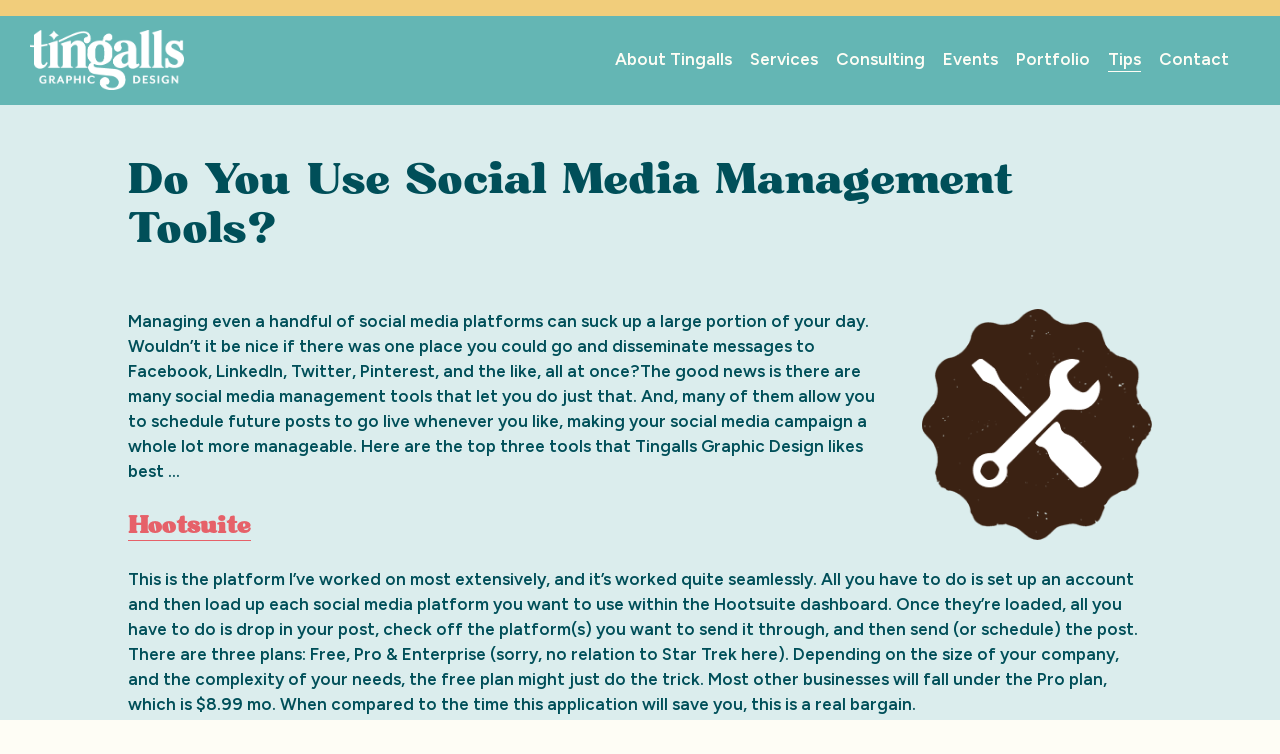

--- FILE ---
content_type: text/html;charset=utf-8
request_url: https://www.tingalls.com/tips/2014/05/do-you-use-social-media-management-tools/
body_size: 33448
content:
<!doctype html>
<html xmlns:og="http://opengraphprotocol.org/schema/" xmlns:fb="http://www.facebook.com/2008/fbml" lang="en-US"  >
  <head>
    <meta http-equiv="X-UA-Compatible" content="IE=edge,chrome=1">
    <meta name="viewport" content="width=device-width, initial-scale=1">
    <!-- This is Squarespace. --><!-- tingalls-2025 -->
<base href="">
<meta charset="utf-8" />
<title>Do You Use Social Media Management Tools? &mdash; Tingalls Graphic Design</title>
<meta http-equiv="Accept-CH" content="Sec-CH-UA-Platform-Version, Sec-CH-UA-Model" /><link rel="icon" type="image/x-icon" href="https://images.squarespace-cdn.com/content/v1/68828ea8e714274d3cad4979/e509416f-1c9e-4991-b746-b56c75feb70d/favicon.ico?format=100w"/>
<link rel="canonical" href="https://www.tingalls.com/tips/2014/05/do-you-use-social-media-management-tools"/>
<meta property="og:site_name" content="Tingalls Graphic Design"/>
<meta property="og:title" content="Do You Use Social Media Management Tools? &mdash; Tingalls Graphic Design"/>
<meta property="og:latitude" content="40.7207559"/>
<meta property="og:longitude" content="-74.0007613"/>
<meta property="og:locality" content=""/>
<meta property="og:url" content="https://www.tingalls.com/tips/2014/05/do-you-use-social-media-management-tools"/>
<meta property="og:type" content="article"/>
<meta property="og:description" content="Managing even a handful of social media platforms can suck up a large portion of your day. Wouldn’t it be nice if there was one place you could go and disseminate messages to Facebook, LinkedIn, Twitter, Pinterest, and the like, all at once?The good news is there are many social media management too"/>
<meta property="og:image" content="http://static1.squarespace.com/static/68828ea8e714274d3cad4979/t/6882a1a1f00c3a36e16afb47/1761320037375/DoYouUseSocialMediaManagementTools.png?format=1500w"/>
<meta property="og:image:width" content="250"/>
<meta property="og:image:height" content="250"/>
<meta itemprop="name" content="Do You Use Social Media Management Tools? — Tingalls Graphic Design"/>
<meta itemprop="url" content="https://www.tingalls.com/tips/2014/05/do-you-use-social-media-management-tools"/>
<meta itemprop="description" content="Managing even a handful of social media platforms can suck up a large portion of your day. Wouldn’t it be nice if there was one place you could go and disseminate messages to Facebook, LinkedIn, Twitter, Pinterest, and the like, all at once?The good news is there are many social media management too"/>
<meta itemprop="thumbnailUrl" content="http://static1.squarespace.com/static/68828ea8e714274d3cad4979/t/6882a1a1f00c3a36e16afb47/1761320037375/DoYouUseSocialMediaManagementTools.png?format=1500w"/>
<link rel="image_src" href="http://static1.squarespace.com/static/68828ea8e714274d3cad4979/t/6882a1a1f00c3a36e16afb47/1761320037375/DoYouUseSocialMediaManagementTools.png?format=1500w" />
<meta itemprop="image" content="http://static1.squarespace.com/static/68828ea8e714274d3cad4979/t/6882a1a1f00c3a36e16afb47/1761320037375/DoYouUseSocialMediaManagementTools.png?format=1500w"/>
<meta itemprop="author" content="Tara Ingalls"/>
<meta itemprop="datePublished" content="2014-05-28T15:32:22-0500"/>
<meta itemprop="dateModified" content="2025-11-30T10:04:11-0600"/>
<meta itemprop="headline" content="Do You Use Social Media Management Tools?"/>
<meta itemprop="publisher" content="Tingalls Graphic Design"/>
<meta name="twitter:title" content="Do You Use Social Media Management Tools? — Tingalls Graphic Design"/>
<meta name="twitter:image" content="http://static1.squarespace.com/static/68828ea8e714274d3cad4979/t/6882a1a1f00c3a36e16afb47/1761320037375/DoYouUseSocialMediaManagementTools.png?format=1500w"/>
<meta name="twitter:url" content="https://www.tingalls.com/tips/2014/05/do-you-use-social-media-management-tools"/>
<meta name="twitter:card" content="summary"/>
<meta name="twitter:description" content="Managing even a handful of social media platforms can suck up a large portion of your day. Wouldn’t it be nice if there was one place you could go and disseminate messages to Facebook, LinkedIn, Twitter, Pinterest, and the like, all at once?The good news is there are many social media management too"/>
<meta name="description" content="" />
<link rel="preconnect" href="https://images.squarespace-cdn.com">
<link rel="preconnect" href="https://fonts.gstatic.com" crossorigin>
<link rel="stylesheet" href="https://fonts.googleapis.com/css2?family=Figtree:ital,wght@0,400;0,600;0,700;1,400;1,600;1,700&family=Orelega+One:ital,wght@0,400&family=Almarai:ital,wght@0,400"><script type="text/javascript" crossorigin="anonymous" defer="true" nomodule="nomodule" src="//assets.squarespace.com/@sqs/polyfiller/1.6/legacy.js"></script>
<script type="text/javascript" crossorigin="anonymous" defer="true" src="//assets.squarespace.com/@sqs/polyfiller/1.6/modern.js"></script>
<script type="text/javascript">SQUARESPACE_ROLLUPS = {};</script>
<script>(function(rollups, name) { if (!rollups[name]) { rollups[name] = {}; } rollups[name].js = ["//assets.squarespace.com/universal/scripts-compressed/extract-css-runtime-d021a0d3085fae70-min.en-US.js"]; })(SQUARESPACE_ROLLUPS, 'squarespace-extract_css_runtime');</script>
<script crossorigin="anonymous" src="//assets.squarespace.com/universal/scripts-compressed/extract-css-runtime-d021a0d3085fae70-min.en-US.js" defer ></script><script>(function(rollups, name) { if (!rollups[name]) { rollups[name] = {}; } rollups[name].js = ["//assets.squarespace.com/universal/scripts-compressed/extract-css-moment-js-vendor-6f2a1f6ec9a41489-min.en-US.js"]; })(SQUARESPACE_ROLLUPS, 'squarespace-extract_css_moment_js_vendor');</script>
<script crossorigin="anonymous" src="//assets.squarespace.com/universal/scripts-compressed/extract-css-moment-js-vendor-6f2a1f6ec9a41489-min.en-US.js" defer ></script><script>(function(rollups, name) { if (!rollups[name]) { rollups[name] = {}; } rollups[name].js = ["//assets.squarespace.com/universal/scripts-compressed/cldr-resource-pack-22ed584d99d9b83d-min.en-US.js"]; })(SQUARESPACE_ROLLUPS, 'squarespace-cldr_resource_pack');</script>
<script crossorigin="anonymous" src="//assets.squarespace.com/universal/scripts-compressed/cldr-resource-pack-22ed584d99d9b83d-min.en-US.js" defer ></script><script>(function(rollups, name) { if (!rollups[name]) { rollups[name] = {}; } rollups[name].js = ["//assets.squarespace.com/universal/scripts-compressed/common-vendors-stable-fbd854d40b0804b7-min.en-US.js"]; })(SQUARESPACE_ROLLUPS, 'squarespace-common_vendors_stable');</script>
<script crossorigin="anonymous" src="//assets.squarespace.com/universal/scripts-compressed/common-vendors-stable-fbd854d40b0804b7-min.en-US.js" defer ></script><script>(function(rollups, name) { if (!rollups[name]) { rollups[name] = {}; } rollups[name].js = ["//assets.squarespace.com/universal/scripts-compressed/common-vendors-4eceb3db532a1896-min.en-US.js"]; })(SQUARESPACE_ROLLUPS, 'squarespace-common_vendors');</script>
<script crossorigin="anonymous" src="//assets.squarespace.com/universal/scripts-compressed/common-vendors-4eceb3db532a1896-min.en-US.js" defer ></script><script>(function(rollups, name) { if (!rollups[name]) { rollups[name] = {}; } rollups[name].js = ["//assets.squarespace.com/universal/scripts-compressed/common-435f4598618ae97e-min.en-US.js"]; })(SQUARESPACE_ROLLUPS, 'squarespace-common');</script>
<script crossorigin="anonymous" src="//assets.squarespace.com/universal/scripts-compressed/common-435f4598618ae97e-min.en-US.js" defer ></script><script>(function(rollups, name) { if (!rollups[name]) { rollups[name] = {}; } rollups[name].js = ["//assets.squarespace.com/universal/scripts-compressed/user-account-core-8411876713828a52-min.en-US.js"]; })(SQUARESPACE_ROLLUPS, 'squarespace-user_account_core');</script>
<script crossorigin="anonymous" src="//assets.squarespace.com/universal/scripts-compressed/user-account-core-8411876713828a52-min.en-US.js" defer ></script><script>(function(rollups, name) { if (!rollups[name]) { rollups[name] = {}; } rollups[name].css = ["//assets.squarespace.com/universal/styles-compressed/user-account-core-8d51cb8a2fda451d-min.en-US.css"]; })(SQUARESPACE_ROLLUPS, 'squarespace-user_account_core');</script>
<link rel="stylesheet" type="text/css" href="//assets.squarespace.com/universal/styles-compressed/user-account-core-8d51cb8a2fda451d-min.en-US.css"><script>(function(rollups, name) { if (!rollups[name]) { rollups[name] = {}; } rollups[name].js = ["//assets.squarespace.com/universal/scripts-compressed/performance-6c7058b44420b6db-min.en-US.js"]; })(SQUARESPACE_ROLLUPS, 'squarespace-performance');</script>
<script crossorigin="anonymous" src="//assets.squarespace.com/universal/scripts-compressed/performance-6c7058b44420b6db-min.en-US.js" defer ></script><script data-name="static-context">Static = window.Static || {}; Static.SQUARESPACE_CONTEXT = {"betaFeatureFlags":["supports_versioned_template_assets","campaigns_merch_state","modernized-pdp-m2-enabled","i18n_beta_website_locales","enable_form_submission_trigger","scripts_defer","form_block_first_last_name_required","new_stacked_index","campaigns_discount_section_in_automations","contacts_and_campaigns_redesign","marketing_automations","override_block_styles","campaigns_new_image_layout_picker","marketing_landing_page","nested_categories","campaigns_import_discounts","campaigns_thumbnail_layout","campaigns_discount_section_in_blasts","member_areas_feature","commerce-product-forms-rendering","section-sdk-plp-list-view-atc-button-enabled"],"facebookAppId":"314192535267336","facebookApiVersion":"v6.0","rollups":{"squarespace-announcement-bar":{"js":"//assets.squarespace.com/universal/scripts-compressed/announcement-bar-92ab1c4891022f1d-min.en-US.js"},"squarespace-audio-player":{"css":"//assets.squarespace.com/universal/styles-compressed/audio-player-b05f5197a871c566-min.en-US.css","js":"//assets.squarespace.com/universal/scripts-compressed/audio-player-b8af504d147391cd-min.en-US.js"},"squarespace-blog-collection-list":{"css":"//assets.squarespace.com/universal/styles-compressed/blog-collection-list-b4046463b72f34e2-min.en-US.css","js":"//assets.squarespace.com/universal/scripts-compressed/blog-collection-list-f78db80fc1cd6fce-min.en-US.js"},"squarespace-calendar-block-renderer":{"css":"//assets.squarespace.com/universal/styles-compressed/calendar-block-renderer-b72d08ba4421f5a0-min.en-US.css","js":"//assets.squarespace.com/universal/scripts-compressed/calendar-block-renderer-550530d9b21148ea-min.en-US.js"},"squarespace-chartjs-helpers":{"css":"//assets.squarespace.com/universal/styles-compressed/chartjs-helpers-96b256171ee039c1-min.en-US.css","js":"//assets.squarespace.com/universal/scripts-compressed/chartjs-helpers-4fd57f343946d08e-min.en-US.js"},"squarespace-comments":{"css":"//assets.squarespace.com/universal/styles-compressed/comments-af139775e7e76546-min.en-US.css","js":"//assets.squarespace.com/universal/scripts-compressed/comments-a8c058d3e97af00c-min.en-US.js"},"squarespace-custom-css-popup":{"css":"//assets.squarespace.com/universal/styles-compressed/custom-css-popup-722530b41b383ca0-min.en-US.css","js":"//assets.squarespace.com/universal/scripts-compressed/custom-css-popup-aa1c6d211a02d061-min.en-US.js"},"squarespace-dialog":{"css":"//assets.squarespace.com/universal/styles-compressed/dialog-f9093f2d526b94df-min.en-US.css","js":"//assets.squarespace.com/universal/scripts-compressed/dialog-17e1dffefa50bcaa-min.en-US.js"},"squarespace-events-collection":{"css":"//assets.squarespace.com/universal/styles-compressed/events-collection-b72d08ba4421f5a0-min.en-US.css","js":"//assets.squarespace.com/universal/scripts-compressed/events-collection-3e7891c6b5666deb-min.en-US.js"},"squarespace-form-rendering-utils":{"js":"//assets.squarespace.com/universal/scripts-compressed/form-rendering-utils-15deaaca8135511b-min.en-US.js"},"squarespace-forms":{"css":"//assets.squarespace.com/universal/styles-compressed/forms-0afd3c6ac30bbab1-min.en-US.css","js":"//assets.squarespace.com/universal/scripts-compressed/forms-5d3eff1221a2050f-min.en-US.js"},"squarespace-gallery-collection-list":{"css":"//assets.squarespace.com/universal/styles-compressed/gallery-collection-list-b4046463b72f34e2-min.en-US.css","js":"//assets.squarespace.com/universal/scripts-compressed/gallery-collection-list-07747667a3187b76-min.en-US.js"},"squarespace-image-zoom":{"css":"//assets.squarespace.com/universal/styles-compressed/image-zoom-b4046463b72f34e2-min.en-US.css","js":"//assets.squarespace.com/universal/scripts-compressed/image-zoom-60c18dc5f8f599ea-min.en-US.js"},"squarespace-pinterest":{"css":"//assets.squarespace.com/universal/styles-compressed/pinterest-b4046463b72f34e2-min.en-US.css","js":"//assets.squarespace.com/universal/scripts-compressed/pinterest-95bcbc1cf54446d6-min.en-US.js"},"squarespace-popup-overlay":{"css":"//assets.squarespace.com/universal/styles-compressed/popup-overlay-b742b752f5880972-min.en-US.css","js":"//assets.squarespace.com/universal/scripts-compressed/popup-overlay-8103e8e9061090c8-min.en-US.js"},"squarespace-product-quick-view":{"css":"//assets.squarespace.com/universal/styles-compressed/product-quick-view-9548705e5cf7ee87-min.en-US.css","js":"//assets.squarespace.com/universal/scripts-compressed/product-quick-view-3145b22a7126131c-min.en-US.js"},"squarespace-products-collection-item-v2":{"css":"//assets.squarespace.com/universal/styles-compressed/products-collection-item-v2-b4046463b72f34e2-min.en-US.css","js":"//assets.squarespace.com/universal/scripts-compressed/products-collection-item-v2-e3a3f101748fca6e-min.en-US.js"},"squarespace-products-collection-list-v2":{"css":"//assets.squarespace.com/universal/styles-compressed/products-collection-list-v2-b4046463b72f34e2-min.en-US.css","js":"//assets.squarespace.com/universal/scripts-compressed/products-collection-list-v2-eedc544f4cc56af4-min.en-US.js"},"squarespace-search-page":{"css":"//assets.squarespace.com/universal/styles-compressed/search-page-90a67fc09b9b32c6-min.en-US.css","js":"//assets.squarespace.com/universal/scripts-compressed/search-page-0ff0e020ab1fa1a7-min.en-US.js"},"squarespace-search-preview":{"js":"//assets.squarespace.com/universal/scripts-compressed/search-preview-0cd39e3057f784ac-min.en-US.js"},"squarespace-simple-liking":{"css":"//assets.squarespace.com/universal/styles-compressed/simple-liking-701bf8bbc05ec6aa-min.en-US.css","js":"//assets.squarespace.com/universal/scripts-compressed/simple-liking-c63bf8989a1c119a-min.en-US.js"},"squarespace-social-buttons":{"css":"//assets.squarespace.com/universal/styles-compressed/social-buttons-95032e5fa98e47a5-min.en-US.css","js":"//assets.squarespace.com/universal/scripts-compressed/social-buttons-0d3103d68d9577b7-min.en-US.js"},"squarespace-tourdates":{"css":"//assets.squarespace.com/universal/styles-compressed/tourdates-b4046463b72f34e2-min.en-US.css","js":"//assets.squarespace.com/universal/scripts-compressed/tourdates-20ff4654061a4acd-min.en-US.js"},"squarespace-website-overlays-manager":{"css":"//assets.squarespace.com/universal/styles-compressed/website-overlays-manager-07ea5a4e004e6710-min.en-US.css","js":"//assets.squarespace.com/universal/scripts-compressed/website-overlays-manager-70d38206948bb16f-min.en-US.js"}},"pageType":50,"website":{"id":"68828ea8e714274d3cad4979","identifier":"tingalls-2025","websiteType":4,"contentModifiedOn":1767733393731,"cloneable":false,"hasBeenCloneable":false,"siteStatus":{},"language":"en-US","translationLocale":"en-US","formattingLocale":"en-US","timeZone":"America/Chicago","machineTimeZoneOffset":-21600000,"timeZoneOffset":-21600000,"timeZoneAbbr":"CST","siteTitle":"Tingalls Graphic Design","fullSiteTitle":"Do You Use Social Media Management Tools? \u2014 Tingalls Graphic Design","siteDescription":"","location":{},"logoImageId":"6883a0e7d129343a8004e0f3","shareButtonOptions":{"7":true,"4":true,"2":true,"8":true,"1":true,"6":true,"3":true},"logoImageUrl":"//images.squarespace-cdn.com/content/v1/68828ea8e714274d3cad4979/b01eab04-9131-49b3-9471-f9826fdf96b7/tingalls-graphic-design-logo-Rev.png","authenticUrl":"https://www.tingalls.com","internalUrl":"https://tingalls-2025.squarespace.com","baseUrl":"https://www.tingalls.com","primaryDomain":"www.tingalls.com","sslSetting":3,"isHstsEnabled":true,"socialAccounts":[{"serviceId":60,"screenname":"Facebook","addedOn":1753459534621,"profileUrl":"https://www.facebook.com/tingallsgraphicdesign","iconEnabled":true,"serviceName":"facebook-unauth"},{"serviceId":64,"screenname":"Instagram","addedOn":1753459557093,"profileUrl":"https://www.instagram.com/tingallsgraphicdesign/","iconEnabled":true,"serviceName":"instagram-unauth"},{"serviceId":65,"screenname":"LinkedIn","addedOn":1753459587643,"profileUrl":"https://www.linkedin.com/company/tingalls-graphic-design-llc","iconEnabled":true,"serviceName":"linkedin-unauth"},{"serviceId":69,"screenname":"YouTube","addedOn":1762386714771,"profileUrl":"https://www.youtube.com/playlist?list=PLVYuzi4rssQRznHnVe8X-xZuUxa33_WJy ","iconEnabled":true,"serviceName":"youtube-unauth"}],"typekitId":"","statsMigrated":false,"imageMetadataProcessingEnabled":false,"screenshotId":"e0581bd940af2e59b61382ffb9dc3c8ef30aab324b85fa634046423a0b335f38","captchaSettings":{"siteKey":"","enabledForDonations":false},"showOwnerLogin":false},"websiteSettings":{"id":"68828ea8e714274d3cad4995","websiteId":"68828ea8e714274d3cad4979","subjects":[],"country":"US","state":"WI","simpleLikingEnabled":true,"mobileInfoBarSettings":{"isContactEmailEnabled":false,"isContactPhoneNumberEnabled":false,"isLocationEnabled":false,"isBusinessHoursEnabled":false},"announcementBarSettings":{},"commentLikesAllowed":true,"commentAnonAllowed":true,"commentThreaded":true,"commentApprovalRequired":false,"commentAvatarsOn":true,"commentSortType":2,"commentFlagThreshold":0,"commentFlagsAllowed":true,"commentEnableByDefault":true,"commentDisableAfterDaysDefault":0,"disqusShortname":"","commentsEnabled":false,"businessHours":{},"storeSettings":{"returnPolicy":null,"termsOfService":null,"privacyPolicy":null,"expressCheckout":false,"continueShoppingLinkUrl":"/","useLightCart":false,"showNoteField":false,"shippingCountryDefaultValue":"US","billToShippingDefaultValue":false,"showShippingPhoneNumber":true,"isShippingPhoneRequired":false,"showBillingPhoneNumber":true,"isBillingPhoneRequired":false,"currenciesSupported":["USD","CAD","GBP","AUD","EUR","CHF","NOK","SEK","DKK","NZD","SGD","MXN","HKD","CZK","ILS","MYR","RUB","PHP","PLN","THB","BRL","ARS","COP","IDR","INR","JPY","ZAR"],"defaultCurrency":"USD","selectedCurrency":"USD","measurementStandard":1,"showCustomCheckoutForm":false,"checkoutPageMarketingOptInEnabled":true,"enableMailingListOptInByDefault":true,"sameAsRetailLocation":false,"merchandisingSettings":{"scarcityEnabledOnProductItems":false,"scarcityEnabledOnProductBlocks":false,"scarcityMessageType":"DEFAULT_SCARCITY_MESSAGE","scarcityThreshold":10,"multipleQuantityAllowedForServices":true,"restockNotificationsEnabled":false,"restockNotificationsMailingListSignUpEnabled":false,"relatedProductsEnabled":false,"relatedProductsOrdering":"random","soldOutVariantsDropdownDisabled":false,"productComposerOptedIn":false,"productComposerABTestOptedOut":false,"productReviewsEnabled":false},"minimumOrderSubtotalEnabled":false,"minimumOrderSubtotal":{"currency":"USD","value":"0.00"},"addToCartConfirmationType":2,"isLive":false,"multipleQuantityAllowedForServices":true},"useEscapeKeyToLogin":false,"ssBadgeType":1,"ssBadgePosition":4,"ssBadgeVisibility":1,"ssBadgeDevices":1,"pinterestOverlayOptions":{"mode":"disabled"},"userAccountsSettings":{"loginAllowed":true,"signupAllowed":true}},"cookieSettings":{"isCookieBannerEnabled":false,"isRestrictiveCookiePolicyEnabled":false,"cookieBannerText":"","cookieBannerTheme":"","cookieBannerVariant":"","cookieBannerPosition":"","cookieBannerCtaVariant":"","cookieBannerCtaText":"","cookieBannerAcceptType":"OPT_IN","cookieBannerOptOutCtaText":"","cookieBannerHasOptOut":false,"cookieBannerHasManageCookies":true,"cookieBannerManageCookiesLabel":"","cookieBannerSavedPreferencesText":"","cookieBannerSavedPreferencesLayout":"PILL"},"websiteCloneable":false,"collection":{"title":"Tips","id":"6882a0c1f00c3a36e16ae016","fullUrl":"/tips","publicCommentCount":0,"type":1,"permissionType":1},"item":{"title":"Do You Use Social Media Management Tools?","id":"6882a0fcf00c3a36e16ae673","fullUrl":"/tips/2014/05/do-you-use-social-media-management-tools","publicCommentCount":0,"commentState":1,"recordType":1},"subscribed":false,"appDomain":"squarespace.com","templateTweakable":true,"tweakJSON":{"form-use-theme-colors":"false","header-logo-height":"60px","header-mobile-logo-max-height":"57px","header-vert-padding":"3vw","header-width":"Full","maxPageWidth":"1600px","mobile-header-vert-padding":"6vw","pagePadding":"4vw","tweak-blog-alternating-side-by-side-image-aspect-ratio":"1:1 Square","tweak-blog-alternating-side-by-side-image-spacing":"6%","tweak-blog-alternating-side-by-side-meta-spacing":"20px","tweak-blog-alternating-side-by-side-primary-meta":"Categories","tweak-blog-alternating-side-by-side-read-more-spacing":"20px","tweak-blog-alternating-side-by-side-secondary-meta":"Date","tweak-blog-basic-grid-columns":"4","tweak-blog-basic-grid-image-aspect-ratio":"1:1 Square","tweak-blog-basic-grid-image-spacing":"10px","tweak-blog-basic-grid-meta-spacing":"10px","tweak-blog-basic-grid-primary-meta":"None","tweak-blog-basic-grid-read-more-spacing":"14px","tweak-blog-basic-grid-secondary-meta":"None","tweak-blog-item-custom-width":"87","tweak-blog-item-show-author-profile":"false","tweak-blog-item-width":"Custom","tweak-blog-masonry-columns":"2","tweak-blog-masonry-horizontal-spacing":"30px","tweak-blog-masonry-image-spacing":"20px","tweak-blog-masonry-meta-spacing":"20px","tweak-blog-masonry-primary-meta":"Categories","tweak-blog-masonry-read-more-spacing":"20px","tweak-blog-masonry-secondary-meta":"Date","tweak-blog-masonry-vertical-spacing":"30px","tweak-blog-side-by-side-image-aspect-ratio":"1:1 Square","tweak-blog-side-by-side-image-spacing":"6%","tweak-blog-side-by-side-meta-spacing":"20px","tweak-blog-side-by-side-primary-meta":"Categories","tweak-blog-side-by-side-read-more-spacing":"20px","tweak-blog-side-by-side-secondary-meta":"Date","tweak-blog-single-column-image-spacing":"50px","tweak-blog-single-column-meta-spacing":"0px","tweak-blog-single-column-primary-meta":"Date","tweak-blog-single-column-read-more-spacing":"0px","tweak-blog-single-column-secondary-meta":"Categories","tweak-events-stacked-show-thumbnails":"true","tweak-events-stacked-thumbnail-size":"3:2 Standard","tweak-fixed-header":"false","tweak-fixed-header-style":"Basic","tweak-global-animations-animation-curve":"ease","tweak-global-animations-animation-delay":"0.1s","tweak-global-animations-animation-duration":"0.1s","tweak-global-animations-animation-style":"fade","tweak-global-animations-animation-type":"none","tweak-global-animations-complexity-level":"detailed","tweak-global-animations-enabled":"false","tweak-portfolio-grid-basic-custom-height":"50","tweak-portfolio-grid-overlay-custom-height":"50","tweak-portfolio-hover-follow-acceleration":"10%","tweak-portfolio-hover-follow-animation-duration":"Fast","tweak-portfolio-hover-follow-animation-type":"Fade","tweak-portfolio-hover-follow-delimiter":"Bullet","tweak-portfolio-hover-follow-front":"false","tweak-portfolio-hover-follow-layout":"Inline","tweak-portfolio-hover-follow-size":"50","tweak-portfolio-hover-follow-text-spacing-x":"1.5","tweak-portfolio-hover-follow-text-spacing-y":"1.5","tweak-portfolio-hover-static-animation-duration":"Fast","tweak-portfolio-hover-static-animation-type":"Fade","tweak-portfolio-hover-static-delimiter":"Hyphen","tweak-portfolio-hover-static-front":"true","tweak-portfolio-hover-static-layout":"Inline","tweak-portfolio-hover-static-size":"50","tweak-portfolio-hover-static-text-spacing-x":"1.5","tweak-portfolio-hover-static-text-spacing-y":"1.5","tweak-portfolio-index-background-animation-duration":"Medium","tweak-portfolio-index-background-animation-type":"Fade","tweak-portfolio-index-background-custom-height":"50","tweak-portfolio-index-background-delimiter":"None","tweak-portfolio-index-background-height":"Large","tweak-portfolio-index-background-horizontal-alignment":"Center","tweak-portfolio-index-background-link-format":"Stacked","tweak-portfolio-index-background-persist":"false","tweak-portfolio-index-background-vertical-alignment":"Middle","tweak-portfolio-index-background-width":"Full","tweak-product-basic-item-click-action":"None","tweak-product-basic-item-gallery-aspect-ratio":"3:4 Three-Four (Vertical)","tweak-product-basic-item-gallery-design":"Slideshow","tweak-product-basic-item-gallery-width":"50%","tweak-product-basic-item-hover-action":"None","tweak-product-basic-item-image-spacing":"2vw","tweak-product-basic-item-image-zoom-factor":"2","tweak-product-basic-item-product-variant-display":"Dropdown","tweak-product-basic-item-thumbnail-placement":"Side","tweak-product-basic-item-variant-picker-layout":"Dropdowns","tweak-products-add-to-cart-button":"false","tweak-products-columns":"2","tweak-products-gutter-column":"2vw","tweak-products-gutter-row":"2vw","tweak-products-header-text-alignment":"Middle","tweak-products-image-aspect-ratio":"2:3 Standard (Vertical)","tweak-products-image-text-spacing":"0.5vw","tweak-products-mobile-columns":"1","tweak-products-text-alignment":"Left","tweak-products-width":"Full","tweak-transparent-header":"true"},"templateId":"5c5a519771c10ba3470d8101","templateVersion":"7.1","pageFeatures":[1,2,4],"gmRenderKey":"QUl6YVN5Q0JUUk9xNkx1dkZfSUUxcjQ2LVQ0QWVUU1YtMGQ3bXk4","templateScriptsRootUrl":"https://static1.squarespace.com/static/vta/5c5a519771c10ba3470d8101/scripts/","impersonatedSession":false,"tzData":{"zones":[[-360,"US","C%sT",null]],"rules":{"US":[[1967,2006,null,"Oct","lastSun","2:00","0","S"],[1987,2006,null,"Apr","Sun>=1","2:00","1:00","D"],[2007,"max",null,"Mar","Sun>=8","2:00","1:00","D"],[2007,"max",null,"Nov","Sun>=1","2:00","0","S"]]}},"showAnnouncementBar":false,"recaptchaEnterpriseContext":{"recaptchaEnterpriseSiteKey":"6LdDFQwjAAAAAPigEvvPgEVbb7QBm-TkVJdDTlAv"},"i18nContext":{"timeZoneData":{"id":"America/Chicago","name":"Central Time"}},"env":"PRODUCTION","visitorFormContext":{"formFieldFormats":{"countries":[{"name":"Afghanistan","code":"AF","phoneCode":"+93"},{"name":"\u00C5land Islands","code":"AX","phoneCode":"+358"},{"name":"Albania","code":"AL","phoneCode":"+355"},{"name":"Algeria","code":"DZ","phoneCode":"+213"},{"name":"American Samoa","code":"AS","phoneCode":"+1"},{"name":"Andorra","code":"AD","phoneCode":"+376"},{"name":"Angola","code":"AO","phoneCode":"+244"},{"name":"Anguilla","code":"AI","phoneCode":"+1"},{"name":"Antigua & Barbuda","code":"AG","phoneCode":"+1"},{"name":"Argentina","code":"AR","phoneCode":"+54"},{"name":"Armenia","code":"AM","phoneCode":"+374"},{"name":"Aruba","code":"AW","phoneCode":"+297"},{"name":"Ascension Island","code":"AC","phoneCode":"+247"},{"name":"Australia","code":"AU","phoneCode":"+61"},{"name":"Austria","code":"AT","phoneCode":"+43"},{"name":"Azerbaijan","code":"AZ","phoneCode":"+994"},{"name":"Bahamas","code":"BS","phoneCode":"+1"},{"name":"Bahrain","code":"BH","phoneCode":"+973"},{"name":"Bangladesh","code":"BD","phoneCode":"+880"},{"name":"Barbados","code":"BB","phoneCode":"+1"},{"name":"Belarus","code":"BY","phoneCode":"+375"},{"name":"Belgium","code":"BE","phoneCode":"+32"},{"name":"Belize","code":"BZ","phoneCode":"+501"},{"name":"Benin","code":"BJ","phoneCode":"+229"},{"name":"Bermuda","code":"BM","phoneCode":"+1"},{"name":"Bhutan","code":"BT","phoneCode":"+975"},{"name":"Bolivia","code":"BO","phoneCode":"+591"},{"name":"Bosnia & Herzegovina","code":"BA","phoneCode":"+387"},{"name":"Botswana","code":"BW","phoneCode":"+267"},{"name":"Brazil","code":"BR","phoneCode":"+55"},{"name":"British Indian Ocean Territory","code":"IO","phoneCode":"+246"},{"name":"British Virgin Islands","code":"VG","phoneCode":"+1"},{"name":"Brunei","code":"BN","phoneCode":"+673"},{"name":"Bulgaria","code":"BG","phoneCode":"+359"},{"name":"Burkina Faso","code":"BF","phoneCode":"+226"},{"name":"Burundi","code":"BI","phoneCode":"+257"},{"name":"Cambodia","code":"KH","phoneCode":"+855"},{"name":"Cameroon","code":"CM","phoneCode":"+237"},{"name":"Canada","code":"CA","phoneCode":"+1"},{"name":"Cape Verde","code":"CV","phoneCode":"+238"},{"name":"Caribbean Netherlands","code":"BQ","phoneCode":"+599"},{"name":"Cayman Islands","code":"KY","phoneCode":"+1"},{"name":"Central African Republic","code":"CF","phoneCode":"+236"},{"name":"Chad","code":"TD","phoneCode":"+235"},{"name":"Chile","code":"CL","phoneCode":"+56"},{"name":"China","code":"CN","phoneCode":"+86"},{"name":"Christmas Island","code":"CX","phoneCode":"+61"},{"name":"Cocos (Keeling) Islands","code":"CC","phoneCode":"+61"},{"name":"Colombia","code":"CO","phoneCode":"+57"},{"name":"Comoros","code":"KM","phoneCode":"+269"},{"name":"Congo - Brazzaville","code":"CG","phoneCode":"+242"},{"name":"Congo - Kinshasa","code":"CD","phoneCode":"+243"},{"name":"Cook Islands","code":"CK","phoneCode":"+682"},{"name":"Costa Rica","code":"CR","phoneCode":"+506"},{"name":"C\u00F4te d\u2019Ivoire","code":"CI","phoneCode":"+225"},{"name":"Croatia","code":"HR","phoneCode":"+385"},{"name":"Cuba","code":"CU","phoneCode":"+53"},{"name":"Cura\u00E7ao","code":"CW","phoneCode":"+599"},{"name":"Cyprus","code":"CY","phoneCode":"+357"},{"name":"Czechia","code":"CZ","phoneCode":"+420"},{"name":"Denmark","code":"DK","phoneCode":"+45"},{"name":"Djibouti","code":"DJ","phoneCode":"+253"},{"name":"Dominica","code":"DM","phoneCode":"+1"},{"name":"Dominican Republic","code":"DO","phoneCode":"+1"},{"name":"Ecuador","code":"EC","phoneCode":"+593"},{"name":"Egypt","code":"EG","phoneCode":"+20"},{"name":"El Salvador","code":"SV","phoneCode":"+503"},{"name":"Equatorial Guinea","code":"GQ","phoneCode":"+240"},{"name":"Eritrea","code":"ER","phoneCode":"+291"},{"name":"Estonia","code":"EE","phoneCode":"+372"},{"name":"Eswatini","code":"SZ","phoneCode":"+268"},{"name":"Ethiopia","code":"ET","phoneCode":"+251"},{"name":"Falkland Islands","code":"FK","phoneCode":"+500"},{"name":"Faroe Islands","code":"FO","phoneCode":"+298"},{"name":"Fiji","code":"FJ","phoneCode":"+679"},{"name":"Finland","code":"FI","phoneCode":"+358"},{"name":"France","code":"FR","phoneCode":"+33"},{"name":"French Guiana","code":"GF","phoneCode":"+594"},{"name":"French Polynesia","code":"PF","phoneCode":"+689"},{"name":"Gabon","code":"GA","phoneCode":"+241"},{"name":"Gambia","code":"GM","phoneCode":"+220"},{"name":"Georgia","code":"GE","phoneCode":"+995"},{"name":"Germany","code":"DE","phoneCode":"+49"},{"name":"Ghana","code":"GH","phoneCode":"+233"},{"name":"Gibraltar","code":"GI","phoneCode":"+350"},{"name":"Greece","code":"GR","phoneCode":"+30"},{"name":"Greenland","code":"GL","phoneCode":"+299"},{"name":"Grenada","code":"GD","phoneCode":"+1"},{"name":"Guadeloupe","code":"GP","phoneCode":"+590"},{"name":"Guam","code":"GU","phoneCode":"+1"},{"name":"Guatemala","code":"GT","phoneCode":"+502"},{"name":"Guernsey","code":"GG","phoneCode":"+44"},{"name":"Guinea","code":"GN","phoneCode":"+224"},{"name":"Guinea-Bissau","code":"GW","phoneCode":"+245"},{"name":"Guyana","code":"GY","phoneCode":"+592"},{"name":"Haiti","code":"HT","phoneCode":"+509"},{"name":"Honduras","code":"HN","phoneCode":"+504"},{"name":"Hong Kong SAR China","code":"HK","phoneCode":"+852"},{"name":"Hungary","code":"HU","phoneCode":"+36"},{"name":"Iceland","code":"IS","phoneCode":"+354"},{"name":"India","code":"IN","phoneCode":"+91"},{"name":"Indonesia","code":"ID","phoneCode":"+62"},{"name":"Iran","code":"IR","phoneCode":"+98"},{"name":"Iraq","code":"IQ","phoneCode":"+964"},{"name":"Ireland","code":"IE","phoneCode":"+353"},{"name":"Isle of Man","code":"IM","phoneCode":"+44"},{"name":"Israel","code":"IL","phoneCode":"+972"},{"name":"Italy","code":"IT","phoneCode":"+39"},{"name":"Jamaica","code":"JM","phoneCode":"+1"},{"name":"Japan","code":"JP","phoneCode":"+81"},{"name":"Jersey","code":"JE","phoneCode":"+44"},{"name":"Jordan","code":"JO","phoneCode":"+962"},{"name":"Kazakhstan","code":"KZ","phoneCode":"+7"},{"name":"Kenya","code":"KE","phoneCode":"+254"},{"name":"Kiribati","code":"KI","phoneCode":"+686"},{"name":"Kosovo","code":"XK","phoneCode":"+383"},{"name":"Kuwait","code":"KW","phoneCode":"+965"},{"name":"Kyrgyzstan","code":"KG","phoneCode":"+996"},{"name":"Laos","code":"LA","phoneCode":"+856"},{"name":"Latvia","code":"LV","phoneCode":"+371"},{"name":"Lebanon","code":"LB","phoneCode":"+961"},{"name":"Lesotho","code":"LS","phoneCode":"+266"},{"name":"Liberia","code":"LR","phoneCode":"+231"},{"name":"Libya","code":"LY","phoneCode":"+218"},{"name":"Liechtenstein","code":"LI","phoneCode":"+423"},{"name":"Lithuania","code":"LT","phoneCode":"+370"},{"name":"Luxembourg","code":"LU","phoneCode":"+352"},{"name":"Macao SAR China","code":"MO","phoneCode":"+853"},{"name":"Madagascar","code":"MG","phoneCode":"+261"},{"name":"Malawi","code":"MW","phoneCode":"+265"},{"name":"Malaysia","code":"MY","phoneCode":"+60"},{"name":"Maldives","code":"MV","phoneCode":"+960"},{"name":"Mali","code":"ML","phoneCode":"+223"},{"name":"Malta","code":"MT","phoneCode":"+356"},{"name":"Marshall Islands","code":"MH","phoneCode":"+692"},{"name":"Martinique","code":"MQ","phoneCode":"+596"},{"name":"Mauritania","code":"MR","phoneCode":"+222"},{"name":"Mauritius","code":"MU","phoneCode":"+230"},{"name":"Mayotte","code":"YT","phoneCode":"+262"},{"name":"Mexico","code":"MX","phoneCode":"+52"},{"name":"Micronesia","code":"FM","phoneCode":"+691"},{"name":"Moldova","code":"MD","phoneCode":"+373"},{"name":"Monaco","code":"MC","phoneCode":"+377"},{"name":"Mongolia","code":"MN","phoneCode":"+976"},{"name":"Montenegro","code":"ME","phoneCode":"+382"},{"name":"Montserrat","code":"MS","phoneCode":"+1"},{"name":"Morocco","code":"MA","phoneCode":"+212"},{"name":"Mozambique","code":"MZ","phoneCode":"+258"},{"name":"Myanmar (Burma)","code":"MM","phoneCode":"+95"},{"name":"Namibia","code":"NA","phoneCode":"+264"},{"name":"Nauru","code":"NR","phoneCode":"+674"},{"name":"Nepal","code":"NP","phoneCode":"+977"},{"name":"Netherlands","code":"NL","phoneCode":"+31"},{"name":"New Caledonia","code":"NC","phoneCode":"+687"},{"name":"New Zealand","code":"NZ","phoneCode":"+64"},{"name":"Nicaragua","code":"NI","phoneCode":"+505"},{"name":"Niger","code":"NE","phoneCode":"+227"},{"name":"Nigeria","code":"NG","phoneCode":"+234"},{"name":"Niue","code":"NU","phoneCode":"+683"},{"name":"Norfolk Island","code":"NF","phoneCode":"+672"},{"name":"Northern Mariana Islands","code":"MP","phoneCode":"+1"},{"name":"North Korea","code":"KP","phoneCode":"+850"},{"name":"North Macedonia","code":"MK","phoneCode":"+389"},{"name":"Norway","code":"NO","phoneCode":"+47"},{"name":"Oman","code":"OM","phoneCode":"+968"},{"name":"Pakistan","code":"PK","phoneCode":"+92"},{"name":"Palau","code":"PW","phoneCode":"+680"},{"name":"Palestinian Territories","code":"PS","phoneCode":"+970"},{"name":"Panama","code":"PA","phoneCode":"+507"},{"name":"Papua New Guinea","code":"PG","phoneCode":"+675"},{"name":"Paraguay","code":"PY","phoneCode":"+595"},{"name":"Peru","code":"PE","phoneCode":"+51"},{"name":"Philippines","code":"PH","phoneCode":"+63"},{"name":"Poland","code":"PL","phoneCode":"+48"},{"name":"Portugal","code":"PT","phoneCode":"+351"},{"name":"Puerto Rico","code":"PR","phoneCode":"+1"},{"name":"Qatar","code":"QA","phoneCode":"+974"},{"name":"R\u00E9union","code":"RE","phoneCode":"+262"},{"name":"Romania","code":"RO","phoneCode":"+40"},{"name":"Russia","code":"RU","phoneCode":"+7"},{"name":"Rwanda","code":"RW","phoneCode":"+250"},{"name":"Samoa","code":"WS","phoneCode":"+685"},{"name":"San Marino","code":"SM","phoneCode":"+378"},{"name":"S\u00E3o Tom\u00E9 & Pr\u00EDncipe","code":"ST","phoneCode":"+239"},{"name":"Saudi Arabia","code":"SA","phoneCode":"+966"},{"name":"Senegal","code":"SN","phoneCode":"+221"},{"name":"Serbia","code":"RS","phoneCode":"+381"},{"name":"Seychelles","code":"SC","phoneCode":"+248"},{"name":"Sierra Leone","code":"SL","phoneCode":"+232"},{"name":"Singapore","code":"SG","phoneCode":"+65"},{"name":"Sint Maarten","code":"SX","phoneCode":"+1"},{"name":"Slovakia","code":"SK","phoneCode":"+421"},{"name":"Slovenia","code":"SI","phoneCode":"+386"},{"name":"Solomon Islands","code":"SB","phoneCode":"+677"},{"name":"Somalia","code":"SO","phoneCode":"+252"},{"name":"South Africa","code":"ZA","phoneCode":"+27"},{"name":"South Korea","code":"KR","phoneCode":"+82"},{"name":"South Sudan","code":"SS","phoneCode":"+211"},{"name":"Spain","code":"ES","phoneCode":"+34"},{"name":"Sri Lanka","code":"LK","phoneCode":"+94"},{"name":"St. Barth\u00E9lemy","code":"BL","phoneCode":"+590"},{"name":"St. Helena","code":"SH","phoneCode":"+290"},{"name":"St. Kitts & Nevis","code":"KN","phoneCode":"+1"},{"name":"St. Lucia","code":"LC","phoneCode":"+1"},{"name":"St. Martin","code":"MF","phoneCode":"+590"},{"name":"St. Pierre & Miquelon","code":"PM","phoneCode":"+508"},{"name":"St. Vincent & Grenadines","code":"VC","phoneCode":"+1"},{"name":"Sudan","code":"SD","phoneCode":"+249"},{"name":"Suriname","code":"SR","phoneCode":"+597"},{"name":"Svalbard & Jan Mayen","code":"SJ","phoneCode":"+47"},{"name":"Sweden","code":"SE","phoneCode":"+46"},{"name":"Switzerland","code":"CH","phoneCode":"+41"},{"name":"Syria","code":"SY","phoneCode":"+963"},{"name":"Taiwan","code":"TW","phoneCode":"+886"},{"name":"Tajikistan","code":"TJ","phoneCode":"+992"},{"name":"Tanzania","code":"TZ","phoneCode":"+255"},{"name":"Thailand","code":"TH","phoneCode":"+66"},{"name":"Timor-Leste","code":"TL","phoneCode":"+670"},{"name":"Togo","code":"TG","phoneCode":"+228"},{"name":"Tokelau","code":"TK","phoneCode":"+690"},{"name":"Tonga","code":"TO","phoneCode":"+676"},{"name":"Trinidad & Tobago","code":"TT","phoneCode":"+1"},{"name":"Tristan da Cunha","code":"TA","phoneCode":"+290"},{"name":"Tunisia","code":"TN","phoneCode":"+216"},{"name":"T\u00FCrkiye","code":"TR","phoneCode":"+90"},{"name":"Turkmenistan","code":"TM","phoneCode":"+993"},{"name":"Turks & Caicos Islands","code":"TC","phoneCode":"+1"},{"name":"Tuvalu","code":"TV","phoneCode":"+688"},{"name":"U.S. Virgin Islands","code":"VI","phoneCode":"+1"},{"name":"Uganda","code":"UG","phoneCode":"+256"},{"name":"Ukraine","code":"UA","phoneCode":"+380"},{"name":"United Arab Emirates","code":"AE","phoneCode":"+971"},{"name":"United Kingdom","code":"GB","phoneCode":"+44"},{"name":"United States","code":"US","phoneCode":"+1"},{"name":"Uruguay","code":"UY","phoneCode":"+598"},{"name":"Uzbekistan","code":"UZ","phoneCode":"+998"},{"name":"Vanuatu","code":"VU","phoneCode":"+678"},{"name":"Vatican City","code":"VA","phoneCode":"+39"},{"name":"Venezuela","code":"VE","phoneCode":"+58"},{"name":"Vietnam","code":"VN","phoneCode":"+84"},{"name":"Wallis & Futuna","code":"WF","phoneCode":"+681"},{"name":"Western Sahara","code":"EH","phoneCode":"+212"},{"name":"Yemen","code":"YE","phoneCode":"+967"},{"name":"Zambia","code":"ZM","phoneCode":"+260"},{"name":"Zimbabwe","code":"ZW","phoneCode":"+263"}],"initialPhoneFormat":{"id":0,"type":"PHONE_NUMBER","country":"US","labelLocale":"en-US","fields":[{"type":"SEPARATOR","label":"(","identifier":"LeftParen","length":0,"required":false,"metadata":{}},{"type":"FIELD","label":"1","identifier":"1","length":3,"required":false,"metadata":{}},{"type":"SEPARATOR","label":")","identifier":"RightParen","length":0,"required":false,"metadata":{}},{"type":"SEPARATOR","label":" ","identifier":"Space","length":0,"required":false,"metadata":{}},{"type":"FIELD","label":"2","identifier":"2","length":3,"required":false,"metadata":{}},{"type":"SEPARATOR","label":"-","identifier":"Dash","length":0,"required":false,"metadata":{}},{"type":"FIELD","label":"3","identifier":"3","length":14,"required":false,"metadata":{}}]},"initialNameOrder":"GIVEN_FIRST","initialAddressFormat":{"id":0,"type":"ADDRESS","country":"US","labelLocale":"en","fields":[{"type":"FIELD","label":"Address Line 1","identifier":"Line1","length":0,"required":true,"metadata":{"autocomplete":"address-line1"}},{"type":"SEPARATOR","label":"\n","identifier":"Newline","length":0,"required":false,"metadata":{}},{"type":"FIELD","label":"Address Line 2","identifier":"Line2","length":0,"required":false,"metadata":{"autocomplete":"address-line2"}},{"type":"SEPARATOR","label":"\n","identifier":"Newline","length":0,"required":false,"metadata":{}},{"type":"FIELD","label":"City","identifier":"City","length":0,"required":true,"metadata":{"autocomplete":"address-level2"}},{"type":"SEPARATOR","label":",","identifier":"Comma","length":0,"required":false,"metadata":{}},{"type":"SEPARATOR","label":" ","identifier":"Space","length":0,"required":false,"metadata":{}},{"type":"FIELD","label":"State","identifier":"State","length":0,"required":true,"metadata":{"autocomplete":"address-level1"}},{"type":"SEPARATOR","label":" ","identifier":"Space","length":0,"required":false,"metadata":{}},{"type":"FIELD","label":"ZIP Code","identifier":"Zip","length":0,"required":true,"metadata":{"autocomplete":"postal-code"}}]}},"localizedStrings":{"validation":{"noValidSelection":"A valid selection must be made.","invalidUrl":"Must be a valid URL.","stringTooLong":"Value should have a length no longer than {0}.","containsInvalidKey":"{0} contains an invalid key.","invalidTwitterUsername":"Must be a valid Twitter username.","valueOutsideRange":"Value must be in the range {0} to {1}.","invalidPassword":"Passwords should not contain whitespace.","missingRequiredSubfields":"{0} is missing required subfields: {1}","invalidCurrency":"Currency value should be formatted like 1234 or 123.99.","invalidMapSize":"Value should contain exactly {0} elements.","subfieldsRequired":"All fields in {0} are required.","formSubmissionFailed":"Form submission failed. Review the following information: {0}.","invalidCountryCode":"Country code should have an optional plus and up to 4 digits.","invalidDate":"This is not a real date.","required":"{0} is required.","invalidStringLength":"Value should be {0} characters long.","invalidEmail":"Email addresses should follow the format user@domain.com.","invalidListLength":"Value should be {0} elements long.","allEmpty":"Please fill out at least one form field.","missingRequiredQuestion":"Missing a required question.","invalidQuestion":"Contained an invalid question.","captchaFailure":"Captcha validation failed. Please try again.","stringTooShort":"Value should have a length of at least {0}.","invalid":"{0} is not valid.","formErrors":"Form Errors","containsInvalidValue":"{0} contains an invalid value.","invalidUnsignedNumber":"Numbers must contain only digits and no other characters.","invalidName":"Valid names contain only letters, numbers, spaces, ', or - characters."},"submit":"Submit","status":{"title":"{@} Block","learnMore":"Learn more"},"name":{"firstName":"First Name","lastName":"Last Name"},"lightbox":{"openForm":"Open Form"},"likert":{"agree":"Agree","stronglyDisagree":"Strongly Disagree","disagree":"Disagree","stronglyAgree":"Strongly Agree","neutral":"Neutral"},"time":{"am":"AM","second":"Second","pm":"PM","minute":"Minute","amPm":"AM/PM","hour":"Hour"},"notFound":"Form not found.","date":{"yyyy":"YYYY","year":"Year","mm":"MM","day":"Day","month":"Month","dd":"DD"},"phone":{"country":"Country","number":"Number","prefix":"Prefix","areaCode":"Area Code","line":"Line"},"submitError":"Unable to submit form. Please try again later.","address":{"stateProvince":"State/Province","country":"Country","zipPostalCode":"Zip/Postal Code","address2":"Address 2","address1":"Address 1","city":"City"},"email":{"signUp":"Sign up for news and updates"},"cannotSubmitDemoForm":"This is a demo form and cannot be submitted.","required":"(required)","invalidData":"Invalid form data."}}};</script><link rel="stylesheet" type="text/css" href="https://definitions.sqspcdn.com/website-component-definition/static-assets/website.components.button/4d42cfa1-4ab6-48ea-bfd7-dcf51086883e_274/website.components.button.styles.css"/><script defer src="https://definitions.sqspcdn.com/website-component-definition/static-assets/website.components.button/4d42cfa1-4ab6-48ea-bfd7-dcf51086883e_274/8830.js"></script><script defer src="https://definitions.sqspcdn.com/website-component-definition/static-assets/website.components.button/4d42cfa1-4ab6-48ea-bfd7-dcf51086883e_274/trigger-animation-runtime.js"></script><script defer src="https://definitions.sqspcdn.com/website-component-definition/static-assets/website.components.button/4d42cfa1-4ab6-48ea-bfd7-dcf51086883e_274/3196.js"></script><script defer src="https://definitions.sqspcdn.com/website-component-definition/static-assets/website.components.button/4d42cfa1-4ab6-48ea-bfd7-dcf51086883e_274/block-animation-preview-manager.js"></script><script defer src="https://definitions.sqspcdn.com/website-component-definition/static-assets/website.components.button/4d42cfa1-4ab6-48ea-bfd7-dcf51086883e_274/website.components.button.visitor.js"></script><link rel="alternate" type="application/rss+xml" title="RSS Feed" href="https://www.tingalls.com/tips?format=rss" />
<script type="application/ld+json">{"url":"https://www.tingalls.com","name":"Tingalls Graphic Design","description":"","image":"//images.squarespace-cdn.com/content/v1/68828ea8e714274d3cad4979/b01eab04-9131-49b3-9471-f9826fdf96b7/tingalls-graphic-design-logo-Rev.png","@context":"http://schema.org","@type":"WebSite"}</script><script type="application/ld+json">{"address":"","image":"https://static1.squarespace.com/static/68828ea8e714274d3cad4979/t/6883a0e7d129343a8004e0f3/1767733393731/","openingHours":"","@context":"http://schema.org","@type":"LocalBusiness"}</script><script type="application/ld+json">{"name":"Do You Use Social Media Management Tools? \u2014 Tingalls Graphic Design","url":"https://www.tingalls.com/tips/2014/05/do-you-use-social-media-management-tools","datePublished":"2014-05-28T15:32:22-0500","dateModified":"2025-11-30T10:04:11-0600","headline":"Do You Use Social Media Management Tools?","author":"Tara Ingalls","publisher":{"name":"Tingalls Graphic Design","logo":{"@type":"ImageObject","url":"https://static1.squarespace.com/static/68828ea8e714274d3cad4979/t/6883a0e7d129343a8004e0f3/1767733393731/"},"@context":"http://schema.org","@type":"Organization"},"image":"http://static1.squarespace.com/static/68828ea8e714274d3cad4979/t/6882a1a1f00c3a36e16afb47/1761320037375/DoYouUseSocialMediaManagementTools.png?format=1500w","@context":"http://schema.org","@type":"Article"}</script><link rel="stylesheet" type="text/css" href="https://static1.squarespace.com/static/versioned-site-css/68828ea8e714274d3cad4979/134/5c5a519771c10ba3470d8101/68828ea9e714274d3cad499a/1725/site.css"/><!-- Blog Featured Fallback Image -->
<script>
// tuanphan Blog Fallback featured image
(function() {
  const FALLBACK_IMAGE = 'https://images.squarespace-cdn.com/content/68828ea8e714274d3cad4979/1762865438963-Q3O4NLQUXOD0TSDXNCXY/tingalls-logo-square.jpg?format=500w&content-type=image%2Fjpeg';
  
  function addFallbackImages() {
    const blogItems = document.querySelectorAll('.blog-basic-grid--container.entry.blog-item');
    
    blogItems.forEach(item => {
      const hasImage = item.querySelector('.image-wrapper');
      
      if (!hasImage) {
        const imageContainer = document.createElement('div');
        const imageLink = document.createElement('a');
        imageLink.className = 'image-wrapper';
        imageLink.setAttribute('data-animation-role', 'image');
        
        const postLink = item.querySelector('.blog-title a');
        if (postLink) {
          imageLink.href = postLink.href;
        }
        
        const img = document.createElement('img');
        img.src = FALLBACK_IMAGE;
        img.className = 'image';
        img.style.cssText = 'display:block; position: absolute; height: 100%; width: 100%; object-fit: cover; object-position: 50% 50%;';
        img.alt = 'Tingalls Blog Post';
        img.loading = 'lazy';
        img.decoding = 'async';
        
        imageLink.appendChild(img);
        imageContainer.appendChild(imageLink);
        
        const spacer = document.createElement('div');
        spacer.className = 'blog-article-spacer';
        
        const textContainer = item.querySelector('.blog-basic-grid--text');
        if (textContainer) {
          item.insertBefore(imageContainer, textContainer);
          item.insertBefore(spacer, textContainer);
          
          item.classList.add('is-loaded');
          item.classList.remove('no-image-fade-in');
        }
      }
    });
  }
  
  if (document.readyState === 'loading') {
    document.addEventListener('DOMContentLoaded', addFallbackImages);
  } else {
    addFallbackImages();
  }
  
  const observer = new MutationObserver(function(mutations) {
    mutations.forEach(function(mutation) {
      if (mutation.addedNodes.length) {
        addFallbackImages();
      }
    });
  });
  
  const blogContainer = document.querySelector('.blog-basic-grid.collection-content-wrapper');
  if (blogContainer) {
    observer.observe(blogContainer, {
      childList: true,
      subtree: true
    });
  }
})();
</script>
<!-- Blog Excerpt -->
<script>
(function(){function stripHtml(html){const div=document.createElement('div');div.innerHTML=html;div.querySelectorAll('script,style').forEach(el=>el.remove());return div.textContent||div.innerText||''}function getFirstWords(text,count){const words=text.replace(/\s+/g,' ').trim().split(' ').filter(w=>w.length>0);const excerpt=words.slice(0,count).join(' ');return words.length>count?excerpt+'...':excerpt}async function fetchBlogJson(url){try{const res=await fetch(url+'?format=json');if(!res.ok)throw new Error('Failed');return await res.json()}catch(e){console.error('Error:',url,e);return null}}async function fillExcerpts(){const items=document.querySelectorAll('.blog-basic-grid--container');for(const item of items){const wrapper=item.querySelector('.blog-excerpt-wrapper');if(!wrapper||wrapper.textContent.trim())continue;const link=item.querySelector('.blog-title a,.blog-more-link');if(!link)continue;const url=link.getAttribute('href');if(!url)continue;const data=await fetchBlogJson(url);if(data?.item?.body){const text=stripHtml(data.item.body);const excerpt=getFirstWords(text,50);if(excerpt)wrapper.innerHTML=`<p style="white-space:pre-wrap;">${excerpt}</p>`}}}if(document.readyState==='loading'){document.addEventListener('DOMContentLoaded',fillExcerpts)}else{fillExcerpts()}})();
</script><script>Static.COOKIE_BANNER_CAPABLE = true;</script>
<script async src="https://www.googletagmanager.com/gtag/js?id=G-JH0XBESKHK"></script><script>window.dataLayer = window.dataLayer || [];function gtag(){dataLayer.push(arguments);}gtag('js', new Date());gtag('set', 'developer_id.dZjQwMz', true);gtag('config', 'G-JH0XBESKHK');</script><!-- End of Squarespace Headers -->
    <link rel="stylesheet" type="text/css" href="https://static1.squarespace.com/static/vta/5c5a519771c10ba3470d8101/versioned-assets/1768595569976-GIM0I0AMFTDJKAEMTYNX/static.css">
  </head>

  <body
    id="item-6882a0fcf00c3a36e16ae673"
    class="
      form-field-style-solid form-field-shape-rounded form-field-border-all form-field-checkbox-type-icon form-field-checkbox-fill-solid form-field-checkbox-color-inverted form-field-checkbox-shape-square form-field-checkbox-layout-stack form-field-radio-type-icon form-field-radio-fill-solid form-field-radio-color-normal form-field-radio-shape-pill form-field-radio-layout-stack form-field-survey-fill-solid form-field-survey-color-normal form-field-survey-shape-pill form-field-hover-focus-outline form-submit-button-style-label tweak-portfolio-grid-overlay-width-full tweak-portfolio-grid-overlay-height-large tweak-portfolio-grid-overlay-image-aspect-ratio-11-square tweak-portfolio-grid-overlay-text-placement-center tweak-portfolio-grid-overlay-show-text-before-hover image-block-poster-text-alignment-center image-block-card-content-position-center image-block-card-text-alignment-left image-block-overlap-content-position-center image-block-overlap-text-alignment-left image-block-collage-content-position-center image-block-collage-text-alignment-left image-block-stack-text-alignment-left tweak-blog-single-column-width-full tweak-blog-single-column-text-alignment-center tweak-blog-single-column-image-placement-above tweak-blog-single-column-delimiter-bullet tweak-blog-single-column-read-more-style-show tweak-blog-single-column-primary-meta-date tweak-blog-single-column-secondary-meta-categories tweak-blog-single-column-meta-position-top tweak-blog-single-column-content-title-only tweak-blog-item-width-custom tweak-blog-item-text-alignment-left tweak-blog-item-meta-position-above-title     tweak-blog-item-delimiter-bullet primary-button-style-solid primary-button-shape-custom secondary-button-style-solid secondary-button-shape-custom tertiary-button-style-solid tertiary-button-shape-custom tweak-events-stacked-width-full tweak-events-stacked-height-large  tweak-events-stacked-show-thumbnails tweak-events-stacked-thumbnail-size-32-standard tweak-events-stacked-date-style-with-text tweak-events-stacked-show-time tweak-events-stacked-show-location  tweak-events-stacked-show-excerpt  tweak-blog-basic-grid-width-inset tweak-blog-basic-grid-image-aspect-ratio-11-square tweak-blog-basic-grid-text-alignment-left tweak-blog-basic-grid-delimiter-bullet tweak-blog-basic-grid-image-placement-above tweak-blog-basic-grid-read-more-style-show tweak-blog-basic-grid-primary-meta-none tweak-blog-basic-grid-secondary-meta-none tweak-blog-basic-grid-excerpt-show header-overlay-alignment-center tweak-portfolio-index-background-link-format-stacked tweak-portfolio-index-background-width-full tweak-portfolio-index-background-height-large  tweak-portfolio-index-background-vertical-alignment-middle tweak-portfolio-index-background-horizontal-alignment-center tweak-portfolio-index-background-delimiter-none tweak-portfolio-index-background-animation-type-fade tweak-portfolio-index-background-animation-duration-medium tweak-portfolio-hover-follow-layout-inline  tweak-portfolio-hover-follow-delimiter-bullet tweak-portfolio-hover-follow-animation-type-fade tweak-portfolio-hover-follow-animation-duration-fast tweak-portfolio-hover-static-layout-inline tweak-portfolio-hover-static-front tweak-portfolio-hover-static-delimiter-hyphen tweak-portfolio-hover-static-animation-type-fade tweak-portfolio-hover-static-animation-duration-fast tweak-blog-alternating-side-by-side-width-full tweak-blog-alternating-side-by-side-image-aspect-ratio-11-square tweak-blog-alternating-side-by-side-text-alignment-left tweak-blog-alternating-side-by-side-read-more-style-show tweak-blog-alternating-side-by-side-image-text-alignment-middle tweak-blog-alternating-side-by-side-delimiter-bullet tweak-blog-alternating-side-by-side-meta-position-top tweak-blog-alternating-side-by-side-primary-meta-categories tweak-blog-alternating-side-by-side-secondary-meta-date tweak-blog-alternating-side-by-side-excerpt-show  tweak-global-animations-complexity-level-detailed tweak-global-animations-animation-style-fade tweak-global-animations-animation-type-none tweak-global-animations-animation-curve-ease tweak-blog-masonry-width-full tweak-blog-masonry-text-alignment-left tweak-blog-masonry-primary-meta-categories tweak-blog-masonry-secondary-meta-date tweak-blog-masonry-meta-position-top tweak-blog-masonry-read-more-style-show tweak-blog-masonry-delimiter-space tweak-blog-masonry-image-placement-above tweak-blog-masonry-excerpt-show header-width-full tweak-transparent-header  tweak-fixed-header-style-basic tweak-blog-side-by-side-width-full tweak-blog-side-by-side-image-placement-left tweak-blog-side-by-side-image-aspect-ratio-11-square tweak-blog-side-by-side-primary-meta-categories tweak-blog-side-by-side-secondary-meta-date tweak-blog-side-by-side-meta-position-top tweak-blog-side-by-side-text-alignment-left tweak-blog-side-by-side-image-text-alignment-middle tweak-blog-side-by-side-read-more-style-show tweak-blog-side-by-side-delimiter-bullet tweak-blog-side-by-side-excerpt-show tweak-portfolio-grid-basic-width-full tweak-portfolio-grid-basic-height-custom tweak-portfolio-grid-basic-image-aspect-ratio-11-square tweak-portfolio-grid-basic-text-alignment-center tweak-portfolio-grid-basic-hover-effect-zoom hide-opentable-icons opentable-style-dark tweak-product-quick-view-button-style-floating tweak-product-quick-view-button-position-bottom tweak-product-quick-view-lightbox-excerpt-display-truncate tweak-product-quick-view-lightbox-show-arrows tweak-product-quick-view-lightbox-show-close-button tweak-product-quick-view-lightbox-controls-weight-light native-currency-code-usd collection-6882a0c1f00c3a36e16ae016 view-item collection-layout-default collection-type-blog-basic-grid mobile-style-available sqs-seven-one
      
        
          
            
              
            
          
        
      
    "
    tabindex="-1"
  >
    <div
      id="siteWrapper"
      class="clearfix site-wrapper"
    >
      
        <div id="floatingCart" class="floating-cart hidden">
          <a href="/cart" class="icon icon--stroke icon--fill icon--cart sqs-custom-cart">
            <span class="Cart-inner">
              



  <svg class="icon icon--cart" width="61" height="49" viewBox="0 0 61 49">
  <path fill-rule="evenodd" clip-rule="evenodd" d="M0.5 2C0.5 1.17157 1.17157 0.5 2 0.5H13.6362C14.3878 0.5 15.0234 1.05632 15.123 1.80135L16.431 11.5916H59C59.5122 11.5916 59.989 11.8529 60.2645 12.2847C60.54 12.7165 60.5762 13.2591 60.3604 13.7236L50.182 35.632C49.9361 36.1614 49.4054 36.5 48.8217 36.5H18.0453C17.2937 36.5 16.6581 35.9437 16.5585 35.1987L12.3233 3.5H2C1.17157 3.5 0.5 2.82843 0.5 2ZM16.8319 14.5916L19.3582 33.5H47.8646L56.6491 14.5916H16.8319Z" />
  <path d="M18.589 35H49.7083L60 13H16L18.589 35Z" />
  <path d="M21 49C23.2091 49 25 47.2091 25 45C25 42.7909 23.2091 41 21 41C18.7909 41 17 42.7909 17 45C17 47.2091 18.7909 49 21 49Z" />
  <path d="M45 49C47.2091 49 49 47.2091 49 45C49 42.7909 47.2091 41 45 41C42.7909 41 41 42.7909 41 45C41 47.2091 42.7909 49 45 49Z" />
</svg>

              <div class="legacy-cart icon-cart-quantity">
                <span class="sqs-cart-quantity">0</span>
              </div>
            </span>
          </a>
        </div>
      

      












  <header
    data-test="header"
    id="header"
    
    class="
      
        
      
      header theme-col--primary
    "
    data-section-theme=""
    data-controller="Header"
    data-current-styles="{
                                                                                                                        &quot;layout&quot;: &quot;navRight&quot;,
                                                                                                                        &quot;action&quot;: {
                                                                                                                          &quot;href&quot;: &quot;/donate&quot;,
                                                                                                                          &quot;buttonText&quot;: &quot;Donate&quot;,
                                                                                                                          &quot;newWindow&quot;: false
                                                                                                                        },
                                                                                                                        &quot;showSocial&quot;: false,
                                                                                                                        &quot;socialOptions&quot;: {
                                                                                                                          &quot;socialBorderShape&quot;: &quot;none&quot;,
                                                                                                                          &quot;socialBorderStyle&quot;: &quot;outline&quot;,
                                                                                                                          &quot;socialBorderThickness&quot;: {
                                                                                                                            &quot;unit&quot;: &quot;px&quot;,
                                                                                                                            &quot;value&quot;: 1.0
                                                                                                                          }
                                                                                                                        },
                                                                                                                        &quot;menuOverlayAnimation&quot;: &quot;fade&quot;,
                                                                                                                        &quot;cartStyle&quot;: &quot;cart&quot;,
                                                                                                                        &quot;cartText&quot;: &quot;Cart&quot;,
                                                                                                                        &quot;showEmptyCartState&quot;: true,
                                                                                                                        &quot;cartOptions&quot;: {
                                                                                                                          &quot;iconType&quot;: &quot;solid-7&quot;,
                                                                                                                          &quot;cartBorderShape&quot;: &quot;none&quot;,
                                                                                                                          &quot;cartBorderStyle&quot;: &quot;outline&quot;,
                                                                                                                          &quot;cartBorderThickness&quot;: {
                                                                                                                            &quot;unit&quot;: &quot;px&quot;,
                                                                                                                            &quot;value&quot;: 1.0
                                                                                                                          }
                                                                                                                        },
                                                                                                                        &quot;showButton&quot;: false,
                                                                                                                        &quot;showCart&quot;: false,
                                                                                                                        &quot;showAccountLogin&quot;: false,
                                                                                                                        &quot;headerStyle&quot;: &quot;solid&quot;,
                                                                                                                        &quot;languagePicker&quot;: {
                                                                                                                          &quot;enabled&quot;: false,
                                                                                                                          &quot;iconEnabled&quot;: false,
                                                                                                                          &quot;iconType&quot;: &quot;globe&quot;,
                                                                                                                          &quot;flagShape&quot;: &quot;shiny&quot;,
                                                                                                                          &quot;languageFlags&quot;: [ ]
                                                                                                                        },
                                                                                                                        &quot;iconOptions&quot;: {
                                                                                                                          &quot;desktopDropdownIconOptions&quot;: {
                                                                                                                            &quot;size&quot;: {
                                                                                                                              &quot;unit&quot;: &quot;em&quot;,
                                                                                                                              &quot;value&quot;: 1.0
                                                                                                                            },
                                                                                                                            &quot;iconSpacing&quot;: {
                                                                                                                              &quot;unit&quot;: &quot;em&quot;,
                                                                                                                              &quot;value&quot;: 0.35
                                                                                                                            },
                                                                                                                            &quot;strokeWidth&quot;: {
                                                                                                                              &quot;unit&quot;: &quot;px&quot;,
                                                                                                                              &quot;value&quot;: 1.0
                                                                                                                            },
                                                                                                                            &quot;endcapType&quot;: &quot;square&quot;,
                                                                                                                            &quot;folderDropdownIcon&quot;: &quot;none&quot;,
                                                                                                                            &quot;languagePickerIcon&quot;: &quot;openArrowHead&quot;
                                                                                                                          },
                                                                                                                          &quot;mobileDropdownIconOptions&quot;: {
                                                                                                                            &quot;size&quot;: {
                                                                                                                              &quot;unit&quot;: &quot;em&quot;,
                                                                                                                              &quot;value&quot;: 1.0
                                                                                                                            },
                                                                                                                            &quot;iconSpacing&quot;: {
                                                                                                                              &quot;unit&quot;: &quot;em&quot;,
                                                                                                                              &quot;value&quot;: 0.15
                                                                                                                            },
                                                                                                                            &quot;strokeWidth&quot;: {
                                                                                                                              &quot;unit&quot;: &quot;px&quot;,
                                                                                                                              &quot;value&quot;: 0.5
                                                                                                                            },
                                                                                                                            &quot;endcapType&quot;: &quot;square&quot;,
                                                                                                                            &quot;folderDropdownIcon&quot;: &quot;openArrowHead&quot;,
                                                                                                                            &quot;languagePickerIcon&quot;: &quot;openArrowHead&quot;
                                                                                                                          }
                                                                                                                        },
                                                                                                                        &quot;mobileOptions&quot;: {
                                                                                                                          &quot;layout&quot;: &quot;logoLeftNavRight&quot;,
                                                                                                                          &quot;menuIconOptions&quot;: {
                                                                                                                            &quot;style&quot;: &quot;tripleLineHamburger&quot;,
                                                                                                                            &quot;thickness&quot;: {
                                                                                                                              &quot;unit&quot;: &quot;px&quot;,
                                                                                                                              &quot;value&quot;: 3.0
                                                                                                                            }
                                                                                                                          }
                                                                                                                        },
                                                                                                                        &quot;solidOptions&quot;: {
                                                                                                                          &quot;headerOpacity&quot;: {
                                                                                                                            &quot;unit&quot;: &quot;%&quot;,
                                                                                                                            &quot;value&quot;: 100.0
                                                                                                                          },
                                                                                                                          &quot;blurBackground&quot;: {
                                                                                                                            &quot;enabled&quot;: false,
                                                                                                                            &quot;blurRadius&quot;: {
                                                                                                                              &quot;unit&quot;: &quot;px&quot;,
                                                                                                                              &quot;value&quot;: 12.0
                                                                                                                            }
                                                                                                                          },
                                                                                                                          &quot;backgroundColor&quot;: {
                                                                                                                            &quot;type&quot;: &quot;SITE_PALETTE_COLOR&quot;,
                                                                                                                            &quot;sitePaletteColor&quot;: {
                                                                                                                              &quot;colorName&quot;: &quot;darkAccent&quot;,
                                                                                                                              &quot;alphaModifier&quot;: 1.0
                                                                                                                            }
                                                                                                                          },
                                                                                                                          &quot;navigationColor&quot;: {
                                                                                                                            &quot;type&quot;: &quot;SITE_PALETTE_COLOR&quot;,
                                                                                                                            &quot;sitePaletteColor&quot;: {
                                                                                                                              &quot;colorName&quot;: &quot;white&quot;,
                                                                                                                              &quot;alphaModifier&quot;: 1.0
                                                                                                                            }
                                                                                                                          }
                                                                                                                        },
                                                                                                                        &quot;gradientOptions&quot;: {
                                                                                                                          &quot;gradientType&quot;: &quot;faded&quot;,
                                                                                                                          &quot;headerOpacity&quot;: {
                                                                                                                            &quot;unit&quot;: &quot;%&quot;,
                                                                                                                            &quot;value&quot;: 90.0
                                                                                                                          },
                                                                                                                          &quot;blurBackground&quot;: {
                                                                                                                            &quot;enabled&quot;: false,
                                                                                                                            &quot;blurRadius&quot;: {
                                                                                                                              &quot;unit&quot;: &quot;px&quot;,
                                                                                                                              &quot;value&quot;: 12.0
                                                                                                                            }
                                                                                                                          },
                                                                                                                          &quot;backgroundColor&quot;: {
                                                                                                                            &quot;type&quot;: &quot;SITE_PALETTE_COLOR&quot;,
                                                                                                                            &quot;sitePaletteColor&quot;: {
                                                                                                                              &quot;colorName&quot;: &quot;white&quot;,
                                                                                                                              &quot;alphaModifier&quot;: 1.0
                                                                                                                            }
                                                                                                                          },
                                                                                                                          &quot;navigationColor&quot;: {
                                                                                                                            &quot;type&quot;: &quot;SITE_PALETTE_COLOR&quot;,
                                                                                                                            &quot;sitePaletteColor&quot;: {
                                                                                                                              &quot;colorName&quot;: &quot;black&quot;,
                                                                                                                              &quot;alphaModifier&quot;: 1.0
                                                                                                                            }
                                                                                                                          }
                                                                                                                        },
                                                                                                                        &quot;dropShadowOptions&quot;: {
                                                                                                                          &quot;enabled&quot;: false,
                                                                                                                          &quot;blur&quot;: {
                                                                                                                            &quot;unit&quot;: &quot;px&quot;,
                                                                                                                            &quot;value&quot;: 12.0
                                                                                                                          },
                                                                                                                          &quot;spread&quot;: {
                                                                                                                            &quot;unit&quot;: &quot;px&quot;,
                                                                                                                            &quot;value&quot;: 0.0
                                                                                                                          },
                                                                                                                          &quot;distance&quot;: {
                                                                                                                            &quot;unit&quot;: &quot;px&quot;,
                                                                                                                            &quot;value&quot;: 12.0
                                                                                                                          }
                                                                                                                        },
                                                                                                                        &quot;borderOptions&quot;: {
                                                                                                                          &quot;enabled&quot;: true,
                                                                                                                          &quot;position&quot;: &quot;top&quot;,
                                                                                                                          &quot;thickness&quot;: {
                                                                                                                            &quot;unit&quot;: &quot;px&quot;,
                                                                                                                            &quot;value&quot;: 16.0
                                                                                                                          },
                                                                                                                          &quot;color&quot;: {
                                                                                                                            &quot;type&quot;: &quot;SITE_PALETTE_COLOR&quot;,
                                                                                                                            &quot;sitePaletteColor&quot;: {
                                                                                                                              &quot;colorName&quot;: &quot;lightAccent&quot;,
                                                                                                                              &quot;alphaModifier&quot;: 1.0
                                                                                                                            }
                                                                                                                          }
                                                                                                                        },
                                                                                                                        &quot;showPromotedElement&quot;: false,
                                                                                                                        &quot;buttonVariant&quot;: &quot;primary&quot;,
                                                                                                                        &quot;blurBackground&quot;: {
                                                                                                                          &quot;enabled&quot;: false,
                                                                                                                          &quot;blurRadius&quot;: {
                                                                                                                            &quot;unit&quot;: &quot;px&quot;,
                                                                                                                            &quot;value&quot;: 12.0
                                                                                                                          }
                                                                                                                        },
                                                                                                                        &quot;headerOpacity&quot;: {
                                                                                                                          &quot;unit&quot;: &quot;%&quot;,
                                                                                                                          &quot;value&quot;: 100.0
                                                                                                                        }
                                                                                                                      }"
    data-section-id="header"
    data-header-style="solid"
    data-language-picker="{
                                                                                                                        &quot;enabled&quot;: false,
                                                                                                                        &quot;iconEnabled&quot;: false,
                                                                                                                        &quot;iconType&quot;: &quot;globe&quot;,
                                                                                                                        &quot;flagShape&quot;: &quot;shiny&quot;,
                                                                                                                        &quot;languageFlags&quot;: [ ]
                                                                                                                      }"
    
    data-first-focusable-element
    tabindex="-1"
    style="
      
      
        --headerBorderColor: hsla(var(--lightAccent-hsl), 1);
      
      
        --solidHeaderBackgroundColor: hsla(var(--darkAccent-hsl), 1);
      
      
        --solidHeaderNavigationColor: hsla(var(--white-hsl), 1);
      
      
        --gradientHeaderBackgroundColor: hsla(var(--white-hsl), 1);
      
      
        --gradientHeaderNavigationColor: hsla(var(--black-hsl), 1);
      
    "
  >
    <svg  style="display:none" viewBox="0 0 22 22" xmlns="http://www.w3.org/2000/svg">
  <symbol id="circle" >
    <path d="M11.5 17C14.5376 17 17 14.5376 17 11.5C17 8.46243 14.5376 6 11.5 6C8.46243 6 6 8.46243 6 11.5C6 14.5376 8.46243 17 11.5 17Z" fill="none" />
  </symbol>

  <symbol id="circleFilled" >
    <path d="M11.5 17C14.5376 17 17 14.5376 17 11.5C17 8.46243 14.5376 6 11.5 6C8.46243 6 6 8.46243 6 11.5C6 14.5376 8.46243 17 11.5 17Z" />
  </symbol>

  <symbol id="dash" >
    <path d="M11 11H19H3" />
  </symbol>

  <symbol id="squareFilled" >
    <rect x="6" y="6" width="11" height="11" />
  </symbol>

  <symbol id="square" >
    <rect x="7" y="7" width="9" height="9" fill="none" stroke="inherit" />
  </symbol>
  
  <symbol id="plus" >
    <path d="M11 3V19" />
    <path d="M19 11L3 11"/>
  </symbol>
  
  <symbol id="closedArrow" >
    <path d="M11 11V2M11 18.1797L17 11.1477L5 11.1477L11 18.1797Z" fill="none" />
  </symbol>
  
  <symbol id="closedArrowFilled" >
    <path d="M11 11L11 2" stroke="inherit" fill="none"  />
    <path fill-rule="evenodd" clip-rule="evenodd" d="M2.74695 9.38428L19.038 9.38428L10.8925 19.0846L2.74695 9.38428Z" stroke-width="1" />
  </symbol>
  
  <symbol id="closedArrowHead" viewBox="0 0 22 22"  xmlns="http://www.w3.org/2000/symbol">
    <path d="M18 7L11 15L4 7L18 7Z" fill="none" stroke="inherit" />
  </symbol>
  
  
  <symbol id="closedArrowHeadFilled" viewBox="0 0 22 22"  xmlns="http://www.w3.org/2000/symbol">
    <path d="M18.875 6.5L11 15.5L3.125 6.5L18.875 6.5Z" />
  </symbol>
  
  <symbol id="openArrow" >
    <path d="M11 18.3591L11 3" stroke="inherit" fill="none"  />
    <path d="M18 11.5L11 18.5L4 11.5" stroke="inherit" fill="none"  />
  </symbol>
  
  <symbol id="openArrowHead" >
    <path d="M18 7L11 14L4 7" fill="none" />
  </symbol>

  <symbol id="pinchedArrow" >
    <path d="M11 17.3591L11 2" fill="none" />
    <path d="M2 11C5.85455 12.2308 8.81818 14.9038 11 18C13.1818 14.8269 16.1455 12.1538 20 11" fill="none" />
  </symbol>

  <symbol id="pinchedArrowFilled" >
    <path d="M11.05 10.4894C7.04096 8.73759 1.05005 8 1.05005 8C6.20459 11.3191 9.41368 14.1773 11.05 21C12.6864 14.0851 15.8955 11.227 21.05 8C21.05 8 15.0591 8.73759 11.05 10.4894Z" stroke-width="1"/>
    <path d="M11 11L11 1" fill="none"/>
  </symbol>

  <symbol id="pinchedArrowHead" >
    <path d="M2 7.24091C5.85455 8.40454 8.81818 10.9318 11 13.8591C13.1818 10.8591 16.1455 8.33181 20 7.24091"  fill="none" />
  </symbol>
  
  <symbol id="pinchedArrowHeadFilled" >
    <path d="M11.05 7.1591C7.04096 5.60456 1.05005 4.95001 1.05005 4.95001C6.20459 7.89547 9.41368 10.4318 11.05 16.4864C12.6864 10.35 15.8955 7.81365 21.05 4.95001C21.05 4.95001 15.0591 5.60456 11.05 7.1591Z" />
  </symbol>

</svg>
    
<div class="sqs-announcement-bar-dropzone"></div>

    <div class="header-announcement-bar-wrapper">
      
      <a
        href="#page"
        class="header-skip-link sqs-button-element--primary"
      >
        Skip to Content
      </a>
      


<style>
    @supports (-webkit-backdrop-filter: none) or (backdrop-filter: none) {
        .header-blur-background {
            
                -webkit-backdrop-filter: blur(12px);
                backdrop-filter: blur(12px);
            
            
        }
    }
</style>
      <div
        class="header-border"
        data-header-style="solid"
        data-header-border="true"
        data-test="header-border"
        style="


  
    border-width: 16px 0px 0px 0px !important;
  



"
      ></div>
      <div
        class="header-dropshadow"
        data-header-style="solid"
        data-header-dropshadow="false"
        data-test="header-dropshadow"
        style=""
      ></div>
      
      
        <div >
          <div
            class="header-background-solid"
            data-header-style="solid"
            data-test="header-background-solid"
            
            
            style="opacity: calc(100 * .01)"
          ></div>
        </div>
      

      <div class='header-inner container--fluid
        
        
        
         header-mobile-layout-logo-left-nav-right
        
        
        
        
        
        
         header-layout-nav-right
        
        
        
        
        
        
        
        
        '
        data-test="header-inner"
        >
        <!-- Background -->
        <div class="header-background theme-bg--primary"></div>

        <div class="header-display-desktop" data-content-field="site-title">
          

          

          

          

          

          
          
            
            <!-- Social -->
            
          
            
            <!-- Title and nav wrapper -->
            <div class="header-title-nav-wrapper">
              

              

              
                
                <!-- Title -->
                
                  <div
                    class="
                      header-title
                      
                    "
                    data-animation-role="header-element"
                  >
                    
                      <div class="header-title-logo">
                        <a href="/" data-animation-role="header-element">
                        
<img elementtiming="nbf-header-logo-desktop" src="//images.squarespace-cdn.com/content/v1/68828ea8e714274d3cad4979/b01eab04-9131-49b3-9471-f9826fdf96b7/tingalls-graphic-design-logo-Rev.png?format=1500w" alt="Tingalls Graphic Design" style="display:block" fetchpriority="high" loading="eager" decoding="async" data-loader="raw">

                        </a>
                      </div>

                    
                    
                  </div>
                
              
                
                <!-- Nav -->
                <div class="header-nav">
                  <div class="header-nav-wrapper">
                    <nav class="header-nav-list">
                      


  
    <div class="header-nav-item header-nav-item--folder">
      <button
        class="header-nav-folder-title"
        data-href="/about-tingalls"
        data-animation-role="header-element"
        aria-expanded="false"
        aria-controls="about-tingalls"
        
      >
      <span class="header-nav-folder-title-text">
        About Tingalls
      </span>
      </button>
      <div class="header-nav-folder-content" id="about-tingalls">
        
          
            <div class="header-nav-folder-item">
              <a
                href="/why-choose-tingalls"
                
              >
                <span class="header-nav-folder-item-content">
                  Why Choose Tingalls
                </span>
              </a>
            </div>
          
          
        
          
            <div class="header-nav-folder-item">
              <a
                href="/core-values"
                
              >
                <span class="header-nav-folder-item-content">
                  Core Values &amp; Culture
                </span>
              </a>
            </div>
          
          
        
          
            <div class="header-nav-folder-item">
              <a
                href="/meet-our-team"
                
              >
                <span class="header-nav-folder-item-content">
                  Meet Our Team
                </span>
              </a>
            </div>
          
          
        
          
            <div class="header-nav-folder-item">
              <a
                href="/testimonials"
                
              >
                <span class="header-nav-folder-item-content">
                  Testimonials
                </span>
              </a>
            </div>
          
          
        
          
            <div class="header-nav-folder-item">
              <a
                href="/speaking-and-workshops"
                
              >
                <span class="header-nav-folder-item-content">
                  Speaking / Workshops
                </span>
              </a>
            </div>
          
          
        
          
            <div class="header-nav-folder-item">
              <a
                href="/books"
                
              >
                <span class="header-nav-folder-item-content">
                  Books
                </span>
              </a>
            </div>
          
          
        
          
            <div class="header-nav-folder-item">
              <a
                href="/giving-tree"
                
              >
                <span class="header-nav-folder-item-content">
                  Giving Tree
                </span>
              </a>
            </div>
          
          
        
      </div>
    </div>
  
  


  
    <div class="header-nav-item header-nav-item--folder">
      <button
        class="header-nav-folder-title"
        data-href="/services"
        data-animation-role="header-element"
        aria-expanded="false"
        aria-controls="services"
        
      >
      <span class="header-nav-folder-title-text">
        Services
      </span>
      </button>
      <div class="header-nav-folder-content" id="services">
        
          
            <div class="header-nav-folder-item">
              <a
                href="/logo-design"
                
              >
                <span class="header-nav-folder-item-content">
                  Logo Design
                </span>
              </a>
            </div>
          
          
        
          
            <div class="header-nav-folder-item">
              <a
                href="/logo-brand-guidelines"
                
              >
                <span class="header-nav-folder-item-content">
                  Logo/Brand Guide
                </span>
              </a>
            </div>
          
          
        
          
            <div class="header-nav-folder-item">
              <a
                href="/website-design"
                
              >
                <span class="header-nav-folder-item-content">
                  Website Design
                </span>
              </a>
            </div>
          
          
        
          
            <div class="header-nav-folder-item">
              <a
                href="/print-design"
                
              >
                <span class="header-nav-folder-item-content">
                  Print Design
                </span>
              </a>
            </div>
          
          
        
          
            <div class="header-nav-folder-item">
              <a
                href="/package-design"
                
              >
                <span class="header-nav-folder-item-content">
                  Package Design
                </span>
              </a>
            </div>
          
          
        
          
            <div class="header-nav-folder-item">
              <a
                href="/event-branding"
                
              >
                <span class="header-nav-folder-item-content">
                  Event Branding
                </span>
              </a>
            </div>
          
          
        
          
            <div class="header-nav-folder-item">
              <a
                href="/tradeshow-design"
                
              >
                <span class="header-nav-folder-item-content">
                  Tradeshow Design
                </span>
              </a>
            </div>
          
          
        
          
            <div class="header-nav-folder-item">
              <a
                href="/vehicle-branding-logos-and-full-wraps"
                
              >
                <span class="header-nav-folder-item-content">
                  Vehicle Branding and Full Wraps
                </span>
              </a>
            </div>
          
          
        
          
            <div class="header-nav-folder-item">
              <a
                href="/illustration"
                
              >
                <span class="header-nav-folder-item-content">
                  Illustration and Infographics
                </span>
              </a>
            </div>
          
          
        
          
            <div class="header-nav-folder-item">
              <a
                href="/non-profit-graphic-design-and-copy-services"
                
              >
                <span class="header-nav-folder-item-content">
                  Non-Profit Design
                </span>
              </a>
            </div>
          
          
        
          
            <div class="header-nav-folder-item">
              <a
                href="/copywriting-services"
                
              >
                <span class="header-nav-folder-item-content">
                  Copywriting  Services
                </span>
              </a>
            </div>
          
          
        
      </div>
    </div>
  
  


  
    <div class="header-nav-item header-nav-item--collection">
      <a
        href="/consulting"
        data-animation-role="header-element"
        
      >
        Consulting
      </a>
    </div>
  
  
  


  
    <div class="header-nav-item header-nav-item--collection">
      <a
        href="/events"
        data-animation-role="header-element"
        
      >
        Events
      </a>
    </div>
  
  
  


  
    <div class="header-nav-item header-nav-item--collection">
      <a
        href="/portfolio"
        data-animation-role="header-element"
        
      >
        Portfolio
      </a>
    </div>
  
  
  


  
    <div class="header-nav-item header-nav-item--collection header-nav-item--active">
      <a
        href="/tips"
        data-animation-role="header-element"
        
          aria-current="page"
        
      >
        Tips
      </a>
    </div>
  
  
  


  
    <div class="header-nav-item header-nav-item--collection">
      <a
        href="/contact"
        data-animation-role="header-element"
        
      >
        Contact
      </a>
    </div>
  
  
  



                    </nav>
                  </div>
                </div>
              
              
            </div>
          
            
            <!-- Actions -->
            <div class="header-actions header-actions--right">
              
                
              
              

              

            
            

              
              <div class="showOnMobile">
                
              </div>

              
              <div class="showOnDesktop">
                
              </div>

              
            </div>
          
            


<style>
  .top-bun, 
  .patty, 
  .bottom-bun {
    height: 3px;
  }
</style>

<!-- Burger -->
<div class="header-burger

  menu-overlay-does-not-have-visible-non-navigation-items


  
  no-actions
  
" data-animation-role="header-element">
  <button class="header-burger-btn burger" data-test="header-burger">
    <span hidden class="js-header-burger-open-title visually-hidden">Open Menu</span>
    <span hidden class="js-header-burger-close-title visually-hidden">Close Menu</span>
    <div class="burger-box">
      <div class="burger-inner header-menu-icon-tripleLineHamburger">
        <div class="top-bun"></div>
        <div class="patty"></div>
        <div class="bottom-bun"></div>
      </div>
    </div>
  </button>
</div>

          
          
          
          
          

        </div>
        <div class="header-display-mobile" data-content-field="site-title">
          
            
            <!-- Social -->
            
          
            
            <!-- Title and nav wrapper -->
            <div class="header-title-nav-wrapper">
              

              

              
                
                <!-- Title -->
                
                  <div
                    class="
                      header-title
                      
                    "
                    data-animation-role="header-element"
                  >
                    
                      <div class="header-title-logo">
                        <a href="/" data-animation-role="header-element">
                        
<img elementtiming="nbf-header-logo-desktop" src="//images.squarespace-cdn.com/content/v1/68828ea8e714274d3cad4979/b01eab04-9131-49b3-9471-f9826fdf96b7/tingalls-graphic-design-logo-Rev.png?format=1500w" alt="Tingalls Graphic Design" style="display:block" fetchpriority="high" loading="eager" decoding="async" data-loader="raw">

                        </a>
                      </div>

                    
                    
                  </div>
                
              
                
                <!-- Nav -->
                <div class="header-nav">
                  <div class="header-nav-wrapper">
                    <nav class="header-nav-list">
                      


  
    <div class="header-nav-item header-nav-item--folder">
      <button
        class="header-nav-folder-title"
        data-href="/about-tingalls"
        data-animation-role="header-element"
        aria-expanded="false"
        aria-controls="about-tingalls"
        
      >
      <span class="header-nav-folder-title-text">
        About Tingalls
      </span>
      </button>
      <div class="header-nav-folder-content" id="about-tingalls">
        
          
            <div class="header-nav-folder-item">
              <a
                href="/why-choose-tingalls"
                
              >
                <span class="header-nav-folder-item-content">
                  Why Choose Tingalls
                </span>
              </a>
            </div>
          
          
        
          
            <div class="header-nav-folder-item">
              <a
                href="/core-values"
                
              >
                <span class="header-nav-folder-item-content">
                  Core Values &amp; Culture
                </span>
              </a>
            </div>
          
          
        
          
            <div class="header-nav-folder-item">
              <a
                href="/meet-our-team"
                
              >
                <span class="header-nav-folder-item-content">
                  Meet Our Team
                </span>
              </a>
            </div>
          
          
        
          
            <div class="header-nav-folder-item">
              <a
                href="/testimonials"
                
              >
                <span class="header-nav-folder-item-content">
                  Testimonials
                </span>
              </a>
            </div>
          
          
        
          
            <div class="header-nav-folder-item">
              <a
                href="/speaking-and-workshops"
                
              >
                <span class="header-nav-folder-item-content">
                  Speaking / Workshops
                </span>
              </a>
            </div>
          
          
        
          
            <div class="header-nav-folder-item">
              <a
                href="/books"
                
              >
                <span class="header-nav-folder-item-content">
                  Books
                </span>
              </a>
            </div>
          
          
        
          
            <div class="header-nav-folder-item">
              <a
                href="/giving-tree"
                
              >
                <span class="header-nav-folder-item-content">
                  Giving Tree
                </span>
              </a>
            </div>
          
          
        
      </div>
    </div>
  
  


  
    <div class="header-nav-item header-nav-item--folder">
      <button
        class="header-nav-folder-title"
        data-href="/services"
        data-animation-role="header-element"
        aria-expanded="false"
        aria-controls="services"
        
      >
      <span class="header-nav-folder-title-text">
        Services
      </span>
      </button>
      <div class="header-nav-folder-content" id="services">
        
          
            <div class="header-nav-folder-item">
              <a
                href="/logo-design"
                
              >
                <span class="header-nav-folder-item-content">
                  Logo Design
                </span>
              </a>
            </div>
          
          
        
          
            <div class="header-nav-folder-item">
              <a
                href="/logo-brand-guidelines"
                
              >
                <span class="header-nav-folder-item-content">
                  Logo/Brand Guide
                </span>
              </a>
            </div>
          
          
        
          
            <div class="header-nav-folder-item">
              <a
                href="/website-design"
                
              >
                <span class="header-nav-folder-item-content">
                  Website Design
                </span>
              </a>
            </div>
          
          
        
          
            <div class="header-nav-folder-item">
              <a
                href="/print-design"
                
              >
                <span class="header-nav-folder-item-content">
                  Print Design
                </span>
              </a>
            </div>
          
          
        
          
            <div class="header-nav-folder-item">
              <a
                href="/package-design"
                
              >
                <span class="header-nav-folder-item-content">
                  Package Design
                </span>
              </a>
            </div>
          
          
        
          
            <div class="header-nav-folder-item">
              <a
                href="/event-branding"
                
              >
                <span class="header-nav-folder-item-content">
                  Event Branding
                </span>
              </a>
            </div>
          
          
        
          
            <div class="header-nav-folder-item">
              <a
                href="/tradeshow-design"
                
              >
                <span class="header-nav-folder-item-content">
                  Tradeshow Design
                </span>
              </a>
            </div>
          
          
        
          
            <div class="header-nav-folder-item">
              <a
                href="/vehicle-branding-logos-and-full-wraps"
                
              >
                <span class="header-nav-folder-item-content">
                  Vehicle Branding and Full Wraps
                </span>
              </a>
            </div>
          
          
        
          
            <div class="header-nav-folder-item">
              <a
                href="/illustration"
                
              >
                <span class="header-nav-folder-item-content">
                  Illustration and Infographics
                </span>
              </a>
            </div>
          
          
        
          
            <div class="header-nav-folder-item">
              <a
                href="/non-profit-graphic-design-and-copy-services"
                
              >
                <span class="header-nav-folder-item-content">
                  Non-Profit Design
                </span>
              </a>
            </div>
          
          
        
          
            <div class="header-nav-folder-item">
              <a
                href="/copywriting-services"
                
              >
                <span class="header-nav-folder-item-content">
                  Copywriting  Services
                </span>
              </a>
            </div>
          
          
        
      </div>
    </div>
  
  


  
    <div class="header-nav-item header-nav-item--collection">
      <a
        href="/consulting"
        data-animation-role="header-element"
        
      >
        Consulting
      </a>
    </div>
  
  
  


  
    <div class="header-nav-item header-nav-item--collection">
      <a
        href="/events"
        data-animation-role="header-element"
        
      >
        Events
      </a>
    </div>
  
  
  


  
    <div class="header-nav-item header-nav-item--collection">
      <a
        href="/portfolio"
        data-animation-role="header-element"
        
      >
        Portfolio
      </a>
    </div>
  
  
  


  
    <div class="header-nav-item header-nav-item--collection header-nav-item--active">
      <a
        href="/tips"
        data-animation-role="header-element"
        
          aria-current="page"
        
      >
        Tips
      </a>
    </div>
  
  
  


  
    <div class="header-nav-item header-nav-item--collection">
      <a
        href="/contact"
        data-animation-role="header-element"
        
      >
        Contact
      </a>
    </div>
  
  
  



                    </nav>
                  </div>
                </div>
              
              
            </div>
          
            
            <!-- Actions -->
            <div class="header-actions header-actions--right">
              
                
              
              

              

            
            

              
              <div class="showOnMobile">
                
              </div>

              
              <div class="showOnDesktop">
                
              </div>

              
            </div>
          
            


<style>
  .top-bun, 
  .patty, 
  .bottom-bun {
    height: 3px;
  }
</style>

<!-- Burger -->
<div class="header-burger

  menu-overlay-does-not-have-visible-non-navigation-items


  
  no-actions
  
" data-animation-role="header-element">
  <button class="header-burger-btn burger" data-test="header-burger">
    <span hidden class="js-header-burger-open-title visually-hidden">Open Menu</span>
    <span hidden class="js-header-burger-close-title visually-hidden">Close Menu</span>
    <div class="burger-box">
      <div class="burger-inner header-menu-icon-tripleLineHamburger">
        <div class="top-bun"></div>
        <div class="patty"></div>
        <div class="bottom-bun"></div>
      </div>
    </div>
  </button>
</div>

          
          
          
          
          
        </div>
      </div>
    </div>
    <!-- (Mobile) Menu Navigation -->
    <div class="header-menu header-menu--folder-list
      
      
      
      
      
      "
      data-section-theme=""
      data-current-styles="{
                                                                                                                        &quot;layout&quot;: &quot;navRight&quot;,
                                                                                                                        &quot;action&quot;: {
                                                                                                                          &quot;href&quot;: &quot;/donate&quot;,
                                                                                                                          &quot;buttonText&quot;: &quot;Donate&quot;,
                                                                                                                          &quot;newWindow&quot;: false
                                                                                                                        },
                                                                                                                        &quot;showSocial&quot;: false,
                                                                                                                        &quot;socialOptions&quot;: {
                                                                                                                          &quot;socialBorderShape&quot;: &quot;none&quot;,
                                                                                                                          &quot;socialBorderStyle&quot;: &quot;outline&quot;,
                                                                                                                          &quot;socialBorderThickness&quot;: {
                                                                                                                            &quot;unit&quot;: &quot;px&quot;,
                                                                                                                            &quot;value&quot;: 1.0
                                                                                                                          }
                                                                                                                        },
                                                                                                                        &quot;menuOverlayAnimation&quot;: &quot;fade&quot;,
                                                                                                                        &quot;cartStyle&quot;: &quot;cart&quot;,
                                                                                                                        &quot;cartText&quot;: &quot;Cart&quot;,
                                                                                                                        &quot;showEmptyCartState&quot;: true,
                                                                                                                        &quot;cartOptions&quot;: {
                                                                                                                          &quot;iconType&quot;: &quot;solid-7&quot;,
                                                                                                                          &quot;cartBorderShape&quot;: &quot;none&quot;,
                                                                                                                          &quot;cartBorderStyle&quot;: &quot;outline&quot;,
                                                                                                                          &quot;cartBorderThickness&quot;: {
                                                                                                                            &quot;unit&quot;: &quot;px&quot;,
                                                                                                                            &quot;value&quot;: 1.0
                                                                                                                          }
                                                                                                                        },
                                                                                                                        &quot;showButton&quot;: false,
                                                                                                                        &quot;showCart&quot;: false,
                                                                                                                        &quot;showAccountLogin&quot;: false,
                                                                                                                        &quot;headerStyle&quot;: &quot;solid&quot;,
                                                                                                                        &quot;languagePicker&quot;: {
                                                                                                                          &quot;enabled&quot;: false,
                                                                                                                          &quot;iconEnabled&quot;: false,
                                                                                                                          &quot;iconType&quot;: &quot;globe&quot;,
                                                                                                                          &quot;flagShape&quot;: &quot;shiny&quot;,
                                                                                                                          &quot;languageFlags&quot;: [ ]
                                                                                                                        },
                                                                                                                        &quot;iconOptions&quot;: {
                                                                                                                          &quot;desktopDropdownIconOptions&quot;: {
                                                                                                                            &quot;size&quot;: {
                                                                                                                              &quot;unit&quot;: &quot;em&quot;,
                                                                                                                              &quot;value&quot;: 1.0
                                                                                                                            },
                                                                                                                            &quot;iconSpacing&quot;: {
                                                                                                                              &quot;unit&quot;: &quot;em&quot;,
                                                                                                                              &quot;value&quot;: 0.35
                                                                                                                            },
                                                                                                                            &quot;strokeWidth&quot;: {
                                                                                                                              &quot;unit&quot;: &quot;px&quot;,
                                                                                                                              &quot;value&quot;: 1.0
                                                                                                                            },
                                                                                                                            &quot;endcapType&quot;: &quot;square&quot;,
                                                                                                                            &quot;folderDropdownIcon&quot;: &quot;none&quot;,
                                                                                                                            &quot;languagePickerIcon&quot;: &quot;openArrowHead&quot;
                                                                                                                          },
                                                                                                                          &quot;mobileDropdownIconOptions&quot;: {
                                                                                                                            &quot;size&quot;: {
                                                                                                                              &quot;unit&quot;: &quot;em&quot;,
                                                                                                                              &quot;value&quot;: 1.0
                                                                                                                            },
                                                                                                                            &quot;iconSpacing&quot;: {
                                                                                                                              &quot;unit&quot;: &quot;em&quot;,
                                                                                                                              &quot;value&quot;: 0.15
                                                                                                                            },
                                                                                                                            &quot;strokeWidth&quot;: {
                                                                                                                              &quot;unit&quot;: &quot;px&quot;,
                                                                                                                              &quot;value&quot;: 0.5
                                                                                                                            },
                                                                                                                            &quot;endcapType&quot;: &quot;square&quot;,
                                                                                                                            &quot;folderDropdownIcon&quot;: &quot;openArrowHead&quot;,
                                                                                                                            &quot;languagePickerIcon&quot;: &quot;openArrowHead&quot;
                                                                                                                          }
                                                                                                                        },
                                                                                                                        &quot;mobileOptions&quot;: {
                                                                                                                          &quot;layout&quot;: &quot;logoLeftNavRight&quot;,
                                                                                                                          &quot;menuIconOptions&quot;: {
                                                                                                                            &quot;style&quot;: &quot;tripleLineHamburger&quot;,
                                                                                                                            &quot;thickness&quot;: {
                                                                                                                              &quot;unit&quot;: &quot;px&quot;,
                                                                                                                              &quot;value&quot;: 3.0
                                                                                                                            }
                                                                                                                          }
                                                                                                                        },
                                                                                                                        &quot;solidOptions&quot;: {
                                                                                                                          &quot;headerOpacity&quot;: {
                                                                                                                            &quot;unit&quot;: &quot;%&quot;,
                                                                                                                            &quot;value&quot;: 100.0
                                                                                                                          },
                                                                                                                          &quot;blurBackground&quot;: {
                                                                                                                            &quot;enabled&quot;: false,
                                                                                                                            &quot;blurRadius&quot;: {
                                                                                                                              &quot;unit&quot;: &quot;px&quot;,
                                                                                                                              &quot;value&quot;: 12.0
                                                                                                                            }
                                                                                                                          },
                                                                                                                          &quot;backgroundColor&quot;: {
                                                                                                                            &quot;type&quot;: &quot;SITE_PALETTE_COLOR&quot;,
                                                                                                                            &quot;sitePaletteColor&quot;: {
                                                                                                                              &quot;colorName&quot;: &quot;darkAccent&quot;,
                                                                                                                              &quot;alphaModifier&quot;: 1.0
                                                                                                                            }
                                                                                                                          },
                                                                                                                          &quot;navigationColor&quot;: {
                                                                                                                            &quot;type&quot;: &quot;SITE_PALETTE_COLOR&quot;,
                                                                                                                            &quot;sitePaletteColor&quot;: {
                                                                                                                              &quot;colorName&quot;: &quot;white&quot;,
                                                                                                                              &quot;alphaModifier&quot;: 1.0
                                                                                                                            }
                                                                                                                          }
                                                                                                                        },
                                                                                                                        &quot;gradientOptions&quot;: {
                                                                                                                          &quot;gradientType&quot;: &quot;faded&quot;,
                                                                                                                          &quot;headerOpacity&quot;: {
                                                                                                                            &quot;unit&quot;: &quot;%&quot;,
                                                                                                                            &quot;value&quot;: 90.0
                                                                                                                          },
                                                                                                                          &quot;blurBackground&quot;: {
                                                                                                                            &quot;enabled&quot;: false,
                                                                                                                            &quot;blurRadius&quot;: {
                                                                                                                              &quot;unit&quot;: &quot;px&quot;,
                                                                                                                              &quot;value&quot;: 12.0
                                                                                                                            }
                                                                                                                          },
                                                                                                                          &quot;backgroundColor&quot;: {
                                                                                                                            &quot;type&quot;: &quot;SITE_PALETTE_COLOR&quot;,
                                                                                                                            &quot;sitePaletteColor&quot;: {
                                                                                                                              &quot;colorName&quot;: &quot;white&quot;,
                                                                                                                              &quot;alphaModifier&quot;: 1.0
                                                                                                                            }
                                                                                                                          },
                                                                                                                          &quot;navigationColor&quot;: {
                                                                                                                            &quot;type&quot;: &quot;SITE_PALETTE_COLOR&quot;,
                                                                                                                            &quot;sitePaletteColor&quot;: {
                                                                                                                              &quot;colorName&quot;: &quot;black&quot;,
                                                                                                                              &quot;alphaModifier&quot;: 1.0
                                                                                                                            }
                                                                                                                          }
                                                                                                                        },
                                                                                                                        &quot;dropShadowOptions&quot;: {
                                                                                                                          &quot;enabled&quot;: false,
                                                                                                                          &quot;blur&quot;: {
                                                                                                                            &quot;unit&quot;: &quot;px&quot;,
                                                                                                                            &quot;value&quot;: 12.0
                                                                                                                          },
                                                                                                                          &quot;spread&quot;: {
                                                                                                                            &quot;unit&quot;: &quot;px&quot;,
                                                                                                                            &quot;value&quot;: 0.0
                                                                                                                          },
                                                                                                                          &quot;distance&quot;: {
                                                                                                                            &quot;unit&quot;: &quot;px&quot;,
                                                                                                                            &quot;value&quot;: 12.0
                                                                                                                          }
                                                                                                                        },
                                                                                                                        &quot;borderOptions&quot;: {
                                                                                                                          &quot;enabled&quot;: true,
                                                                                                                          &quot;position&quot;: &quot;top&quot;,
                                                                                                                          &quot;thickness&quot;: {
                                                                                                                            &quot;unit&quot;: &quot;px&quot;,
                                                                                                                            &quot;value&quot;: 16.0
                                                                                                                          },
                                                                                                                          &quot;color&quot;: {
                                                                                                                            &quot;type&quot;: &quot;SITE_PALETTE_COLOR&quot;,
                                                                                                                            &quot;sitePaletteColor&quot;: {
                                                                                                                              &quot;colorName&quot;: &quot;lightAccent&quot;,
                                                                                                                              &quot;alphaModifier&quot;: 1.0
                                                                                                                            }
                                                                                                                          }
                                                                                                                        },
                                                                                                                        &quot;showPromotedElement&quot;: false,
                                                                                                                        &quot;buttonVariant&quot;: &quot;primary&quot;,
                                                                                                                        &quot;blurBackground&quot;: {
                                                                                                                          &quot;enabled&quot;: false,
                                                                                                                          &quot;blurRadius&quot;: {
                                                                                                                            &quot;unit&quot;: &quot;px&quot;,
                                                                                                                            &quot;value&quot;: 12.0
                                                                                                                          }
                                                                                                                        },
                                                                                                                        &quot;headerOpacity&quot;: {
                                                                                                                          &quot;unit&quot;: &quot;%&quot;,
                                                                                                                          &quot;value&quot;: 100.0
                                                                                                                        }
                                                                                                                      }"
      data-section-id="overlay-nav"
      data-show-account-login="false"
      data-test="header-menu">
      <div class="header-menu-bg theme-bg--primary"></div>
      <div class="header-menu-nav">
        <nav class="header-menu-nav-list">
          <div data-folder="root" class="header-menu-nav-folder">
            <div class="header-menu-nav-folder-content">
              <!-- Menu Navigation -->
<div class="header-menu-nav-wrapper">
  
    
      
        
          <div class="container header-menu-nav-item">
            <a
              data-folder-id="/about-tingalls"
              href="/about-tingalls"
              
            >
              <div class="header-menu-nav-item-content header-menu-nav-item-content-folder">
                <span class="visually-hidden">Folder:</span>
                <span class="header-nav-folder-title-text">About Tingalls</span>
              </div>
            </a>
          </div>
          <div data-folder="/about-tingalls" class="header-menu-nav-folder">
            <div class="header-menu-nav-folder-content">
              <div class="header-menu-controls container header-menu-nav-item">
                <a class="header-menu-controls-control header-menu-controls-control--active" data-action="back" href="/">
                  <span>Back</span>
                </a>
              </div>
              
                
                  <div class="container header-menu-nav-item">
                    <a
                      href="/why-choose-tingalls"
                      
                    >
                      <div class="header-menu-nav-item-content">
                        Why Choose Tingalls
                      </div>
                    </a>
                  </div>
                
                
              
                
                  <div class="container header-menu-nav-item">
                    <a
                      href="/core-values"
                      
                    >
                      <div class="header-menu-nav-item-content">
                        Core Values &amp; Culture
                      </div>
                    </a>
                  </div>
                
                
              
                
                  <div class="container header-menu-nav-item">
                    <a
                      href="/meet-our-team"
                      
                    >
                      <div class="header-menu-nav-item-content">
                        Meet Our Team
                      </div>
                    </a>
                  </div>
                
                
              
                
                  <div class="container header-menu-nav-item">
                    <a
                      href="/testimonials"
                      
                    >
                      <div class="header-menu-nav-item-content">
                        Testimonials
                      </div>
                    </a>
                  </div>
                
                
              
                
                  <div class="container header-menu-nav-item">
                    <a
                      href="/speaking-and-workshops"
                      
                    >
                      <div class="header-menu-nav-item-content">
                        Speaking / Workshops
                      </div>
                    </a>
                  </div>
                
                
              
                
                  <div class="container header-menu-nav-item">
                    <a
                      href="/books"
                      
                    >
                      <div class="header-menu-nav-item-content">
                        Books
                      </div>
                    </a>
                  </div>
                
                
              
                
                  <div class="container header-menu-nav-item">
                    <a
                      href="/giving-tree"
                      
                    >
                      <div class="header-menu-nav-item-content">
                        Giving Tree
                      </div>
                    </a>
                  </div>
                
                
              
            </div>
          </div>
        
      
    
      
        
          <div class="container header-menu-nav-item">
            <a
              data-folder-id="/services"
              href="/services"
              
            >
              <div class="header-menu-nav-item-content header-menu-nav-item-content-folder">
                <span class="visually-hidden">Folder:</span>
                <span class="header-nav-folder-title-text">Services</span>
              </div>
            </a>
          </div>
          <div data-folder="/services" class="header-menu-nav-folder">
            <div class="header-menu-nav-folder-content">
              <div class="header-menu-controls container header-menu-nav-item">
                <a class="header-menu-controls-control header-menu-controls-control--active" data-action="back" href="/">
                  <span>Back</span>
                </a>
              </div>
              
                
                  <div class="container header-menu-nav-item">
                    <a
                      href="/logo-design"
                      
                    >
                      <div class="header-menu-nav-item-content">
                        Logo Design
                      </div>
                    </a>
                  </div>
                
                
              
                
                  <div class="container header-menu-nav-item">
                    <a
                      href="/logo-brand-guidelines"
                      
                    >
                      <div class="header-menu-nav-item-content">
                        Logo/Brand Guide
                      </div>
                    </a>
                  </div>
                
                
              
                
                  <div class="container header-menu-nav-item">
                    <a
                      href="/website-design"
                      
                    >
                      <div class="header-menu-nav-item-content">
                        Website Design
                      </div>
                    </a>
                  </div>
                
                
              
                
                  <div class="container header-menu-nav-item">
                    <a
                      href="/print-design"
                      
                    >
                      <div class="header-menu-nav-item-content">
                        Print Design
                      </div>
                    </a>
                  </div>
                
                
              
                
                  <div class="container header-menu-nav-item">
                    <a
                      href="/package-design"
                      
                    >
                      <div class="header-menu-nav-item-content">
                        Package Design
                      </div>
                    </a>
                  </div>
                
                
              
                
                  <div class="container header-menu-nav-item">
                    <a
                      href="/event-branding"
                      
                    >
                      <div class="header-menu-nav-item-content">
                        Event Branding
                      </div>
                    </a>
                  </div>
                
                
              
                
                  <div class="container header-menu-nav-item">
                    <a
                      href="/tradeshow-design"
                      
                    >
                      <div class="header-menu-nav-item-content">
                        Tradeshow Design
                      </div>
                    </a>
                  </div>
                
                
              
                
                  <div class="container header-menu-nav-item">
                    <a
                      href="/vehicle-branding-logos-and-full-wraps"
                      
                    >
                      <div class="header-menu-nav-item-content">
                        Vehicle Branding and Full Wraps
                      </div>
                    </a>
                  </div>
                
                
              
                
                  <div class="container header-menu-nav-item">
                    <a
                      href="/illustration"
                      
                    >
                      <div class="header-menu-nav-item-content">
                        Illustration and Infographics
                      </div>
                    </a>
                  </div>
                
                
              
                
                  <div class="container header-menu-nav-item">
                    <a
                      href="/non-profit-graphic-design-and-copy-services"
                      
                    >
                      <div class="header-menu-nav-item-content">
                        Non-Profit Design
                      </div>
                    </a>
                  </div>
                
                
              
                
                  <div class="container header-menu-nav-item">
                    <a
                      href="/copywriting-services"
                      
                    >
                      <div class="header-menu-nav-item-content">
                        Copywriting  Services
                      </div>
                    </a>
                  </div>
                
                
              
            </div>
          </div>
        
      
    
      
        
          
            <div class="container header-menu-nav-item header-menu-nav-item--collection">
              <a
                href="/consulting"
                
              >
                <div class="header-menu-nav-item-content">
                  Consulting
                </div>
              </a>
            </div>
          
        
      
    
      
        
          
            <div class="container header-menu-nav-item header-menu-nav-item--collection">
              <a
                href="/events"
                
              >
                <div class="header-menu-nav-item-content">
                  Events
                </div>
              </a>
            </div>
          
        
      
    
      
        
          
            <div class="container header-menu-nav-item header-menu-nav-item--collection">
              <a
                href="/portfolio"
                
              >
                <div class="header-menu-nav-item-content">
                  Portfolio
                </div>
              </a>
            </div>
          
        
      
    
      
        
          
            <div class="container header-menu-nav-item header-menu-nav-item--collection header-menu-nav-item--active">
              <a
                href="/tips"
                
                  aria-current="page"
                
              >
                <div class="header-menu-nav-item-content">
                  Tips
                </div>
              </a>
            </div>
          
        
      
    
      
        
          
            <div class="container header-menu-nav-item header-menu-nav-item--collection">
              <a
                href="/contact"
                
              >
                <div class="header-menu-nav-item-content">
                  Contact
                </div>
              </a>
            </div>
          
        
      
    
  
</div>

              
                
              
            </div>
            
            
            
          </div>
        </nav>
      </div>
    </div>
  </header>




      <main id="page" class="container" role="main">
        
          
            
<article class="sections" id="sections" data-page-sections="6882a0c1f00c3a36e16ae019">
  
  
    
    


  
  





<section
  data-test="page-section"
  
  data-section-theme="dark-bold"
  class='page-section 
    
      content-collection
      full-bleed-section
      collection-type-blog-basic-grid
    
    background-width--full-bleed
    
      section-height--medium
    
    
      content-width--wide
    
    horizontal-alignment--center
    vertical-alignment--middle
    
      
    
    
    dark-bold'
  
  data-section-id="6882a0c1f00c3a36e16ae018"
  
  data-controller="SectionWrapperController"
  data-current-styles="{
                                                                                                                        &quot;imageOverlayOpacity&quot;: 0.15,
                                                                                                                        &quot;backgroundWidth&quot;: &quot;background-width--full-bleed&quot;,
                                                                                                                        &quot;sectionHeight&quot;: &quot;section-height--medium&quot;,
                                                                                                                        &quot;customSectionHeight&quot;: 10,
                                                                                                                        &quot;horizontalAlignment&quot;: &quot;horizontal-alignment--center&quot;,
                                                                                                                        &quot;verticalAlignment&quot;: &quot;vertical-alignment--middle&quot;,
                                                                                                                        &quot;contentWidth&quot;: &quot;content-width--wide&quot;,
                                                                                                                        &quot;customContentWidth&quot;: 50,
                                                                                                                        &quot;sectionTheme&quot;: &quot;dark-bold&quot;,
                                                                                                                        &quot;sectionAnimation&quot;: &quot;none&quot;,
                                                                                                                        &quot;backgroundMode&quot;: &quot;image&quot;
                                                                                                                      }"
  data-current-context="{
                                                                                                                        &quot;video&quot;: {
                                                                                                                          &quot;playbackSpeed&quot;: 1,
                                                                                                                          &quot;filter&quot;: 1,
                                                                                                                          &quot;filterStrength&quot;: 0,
                                                                                                                          &quot;zoom&quot;: 0,
                                                                                                                          &quot;videoSourceProvider&quot;: &quot;none&quot;
                                                                                                                        },
                                                                                                                        &quot;backgroundImageId&quot;: null,
                                                                                                                        &quot;backgroundMediaEffect&quot;: null,
                                                                                                                        &quot;divider&quot;: null,
                                                                                                                        &quot;typeName&quot;: &quot;blog-basic-grid&quot;
                                                                                                                      }"
  data-animation="none"
  
   
  
    
  
  
>
  <div
    class="section-border"
    
  >
    <div class="section-background">
    
      
    
    </div>
  </div>
  <div
    class='content-wrapper'
    style='
      
      
    '
  >
    <div
      class="content"
      
    >
      
      
      
      
      
      
      
      
      
      
      <div class="blog-item-wrapper blog-basic-grid-item-wrapper" data-content-field="main-content" data-item-id="">
  <article id="article-" class="h-entry entry hentry post-type-">
  
    
    
    
    <div class="blog-item-inner-wrapper">
      <div class="blog-item-top-wrapper">
        <div class="blog-item-title">
          <h1 class="entry-title entry-title--large p-name" itemprop="headline" data-content-field="title">Do You Use Social Media Management Tools?</h1>
        </div>
        <div class="blog-item-meta-wrapper">
          
            <div class="blog-meta-item blog-meta-item--categories" data-content-field="categories">
              <span class="blog-item-category-wrapper"><a href="/tips/category/Social+Media+Marketing" class="blog-item-category blog-item-category--Social Media Marketing">Social Media Marketing</a></span>
            </div>
          

          <div class="blog-item-author-date-wrapper" data-animation-role="date">
            <time class="dt-published blog-meta-item blog-meta-item--date" datetime="May 28" pubdate data-content-field="published-on">
              <span>May 28</span>
            </time>
            <div class="blog-meta-item blog-meta-item--author p-author author" data-content-field="author">Written By <a href="/tips?author=595d4d7b29687fec75272036" class="blog-author-name">Tara Ingalls</a></div>
          </div>
          
        </div>
      </div>

      
        <div class="blog-item-content-wrapper">
          <div class="blog-item-content e-content"><div class="sqs-layout sqs-grid-12 columns-12" data-layout-label="Post Body" data-type="item" id="item-6882a0fcf00c3a36e16ae673"><div class="row sqs-row"><div class="col sqs-col-12 span-12"><div class="sqs-block image-block sqs-block-image sqs-col-3 span-3 float float-right" data-block-type="5" id="block-b54084e2578ac0073e29"><div class="sqs-block-content">










































  

    
  
    <div
        class="
          image-block-outer-wrapper
          layout-caption-below
          design-layout-inline
          combination-animation-site-default
          individual-animation-site-default
          individual-text-animation-site-default
        "
        data-test="image-block-inline-outer-wrapper"
    >

      

      
        <figure
            class="
              sqs-block-image-figure
              intrinsic
            "
            style="max-width:250px;"
        >
          
        
        

        
          <a
              class="
                sqs-block-image-link
                
          
        
              "
              href="http://static1.squarespace.com/static/68828ea8e714274d3cad4979/6882a0c1f00c3a36e16ae016/6882a1a1f00c3a36e16afb47/1753391521764/DoYouUseSocialMediaManagementTools.png?format=original"
              
          >
            
          <div
              
              
              class="image-block-wrapper"
              data-animation-role="image"
              
  

          >
            <div class="sqs-image-shape-container-element
              
          
        
              has-aspect-ratio
            " style="
                position: relative;
                
                  padding-bottom:100%;
                
                overflow: hidden;-webkit-mask-image: -webkit-radial-gradient(white, black);
              "
              >
                
                
                
                
                
                
                
                <img data-stretch="false" data-src="https://images.squarespace-cdn.com/content/v1/68828ea8e714274d3cad4979/1753392337893-LFML4JMR5PK5H9FFQ32O/DoYouUseSocialMediaManagementTools.png" data-image="https://images.squarespace-cdn.com/content/v1/68828ea8e714274d3cad4979/1753392337893-LFML4JMR5PK5H9FFQ32O/DoYouUseSocialMediaManagementTools.png" data-image-dimensions="250x250" data-image-focal-point="0.5,0.5" alt="" data-load="false" elementtiming="system-image-block"  src="https://images.squarespace-cdn.com/content/v1/68828ea8e714274d3cad4979/1753392337893-LFML4JMR5PK5H9FFQ32O/DoYouUseSocialMediaManagementTools.png" width="250" height="250" alt="" sizes="(max-width: 640px) 100vw, (max-width: 767px) 100vw, 100vw" style="display:block;object-fit: cover; width: 100%; height: 100%; object-position: 50% 50%" onload="this.classList.add(&quot;loaded&quot;)" srcset="https://images.squarespace-cdn.com/content/v1/68828ea8e714274d3cad4979/1753392337893-LFML4JMR5PK5H9FFQ32O/DoYouUseSocialMediaManagementTools.png?format=100w 100w, https://images.squarespace-cdn.com/content/v1/68828ea8e714274d3cad4979/1753392337893-LFML4JMR5PK5H9FFQ32O/DoYouUseSocialMediaManagementTools.png?format=300w 300w, https://images.squarespace-cdn.com/content/v1/68828ea8e714274d3cad4979/1753392337893-LFML4JMR5PK5H9FFQ32O/DoYouUseSocialMediaManagementTools.png?format=500w 500w, https://images.squarespace-cdn.com/content/v1/68828ea8e714274d3cad4979/1753392337893-LFML4JMR5PK5H9FFQ32O/DoYouUseSocialMediaManagementTools.png?format=750w 750w, https://images.squarespace-cdn.com/content/v1/68828ea8e714274d3cad4979/1753392337893-LFML4JMR5PK5H9FFQ32O/DoYouUseSocialMediaManagementTools.png?format=1000w 1000w, https://images.squarespace-cdn.com/content/v1/68828ea8e714274d3cad4979/1753392337893-LFML4JMR5PK5H9FFQ32O/DoYouUseSocialMediaManagementTools.png?format=1500w 1500w, https://images.squarespace-cdn.com/content/v1/68828ea8e714274d3cad4979/1753392337893-LFML4JMR5PK5H9FFQ32O/DoYouUseSocialMediaManagementTools.png?format=2500w 2500w" loading="lazy" decoding="async" data-loader="sqs">

            </div>
          </div>
        
          </a>
        

        
      
        </figure>
      

    </div>
  


  


</div></div><div class="sqs-block html-block sqs-block-html" data-block-type="2" data-border-radii="&#123;&quot;topLeft&quot;:&#123;&quot;unit&quot;:&quot;px&quot;,&quot;value&quot;:0.0&#125;,&quot;topRight&quot;:&#123;&quot;unit&quot;:&quot;px&quot;,&quot;value&quot;:0.0&#125;,&quot;bottomLeft&quot;:&#123;&quot;unit&quot;:&quot;px&quot;,&quot;value&quot;:0.0&#125;,&quot;bottomRight&quot;:&#123;&quot;unit&quot;:&quot;px&quot;,&quot;value&quot;:0.0&#125;&#125;" data-sqsp-block="text" id="block-9358aa58bbffb248eb74"><div class="sqs-block-content">

<div class="sqs-html-content" data-sqsp-text-block-content>
  <p class="" style="white-space:pre-wrap;">Managing even a handful of social media platforms can suck up a large portion of your day. Wouldn’t it be nice if there was one place you could go and disseminate messages to Facebook, LinkedIn, Twitter, Pinterest, and the like, all at once?The good news is there are many social media management tools that let you do just that. And, many of them allow you to schedule future posts to go live whenever you like, making your social media campaign a whole lot more manageable. Here are the top three tools that Tingalls Graphic Design likes best … </p><h3 style="white-space:pre-wrap;"><a href="https://hootsuite.com/" target="_blank"><strong>Hootsuite</strong></a></h3><p class="" style="white-space:pre-wrap;">This is the platform I’ve worked on most extensively, and it’s worked quite seamlessly. All you have to do is set up an account and then load up each social media platform you want to use within the Hootsuite dashboard. Once they’re loaded, all you have to do is drop in your post, check off the platform(s) you want to send it through, and then send (or schedule) the post. There are three plans: Free, Pro &amp; Enterprise (sorry, no relation to Star Trek here). Depending on the size of your company, and the complexity of your needs, the free plan might just do the trick. Most other businesses will fall under the Pro plan, which is $8.99 mo. When compared to the time this application will save you, this is a real bargain. </p><h3 style="white-space:pre-wrap;"><a href="https://www.socialoomph.com/" target="_blank"><strong>SocialOomph</strong></a></h3><p class="" style="white-space:pre-wrap;">Although many of the features of SocialOomph mimic those of HootSuite, this application is especially useful with Twitter. It has the ability to schedule tweets for the entire day AND auto-follow your new followers, so you can do something else with your time on Twitter — like develop relationships by commenting and retweeting. Choose from two versions: Free &amp; Professional. The monthly price for the Professional version is $35.94, considerably higher than Hootsuite. But if you’re looking specifically to up your Twitter presence, it might be worth the ticket price. </p><h3 style="white-space:pre-wrap;"><a href="https://bitly.com/" target="_blank"><strong>Bitly</strong></a></h3><p class="" style="white-space:pre-wrap;">Although this is a different animal than the two apps mentioned above, it is an excellent compliment to your social media campaign — and it’s free! Bitly can help any business with services like a branded short domain (especially helpful on Twitter), custom Bitlinks (shortened, optimized links), reporting, real-time analytics and more. Bitly calls itself “the must-have for marketers to fuel branding, engagement and understanding in the connected world.”A successful social media campaign needs to be manageable. Whether you’re posting once a week, or once an hour (hopefully only on Twitter), finding tools to help streamline tasks can go a long way in helping you stay sane and engaged in the realm of social media.</p><p class="" data-rte-preserve-empty="true" style="white-space:pre-wrap;"></p><p class="" style="white-space:pre-wrap;">Thanks for visiting Tingalls Graphic Design! We hope these social media management tools help!</p>
</div>




















  
  



</div></div></div></div></div></div>

          

          
          
            <div class="blog-item-author-profile-wrapper" data-content-field="author">
              <a href="/tips?author=595d4d7b29687fec75272036">
  
    <span class="author-avatar content-fill" data-tweaks="tweak-show-blog-item-author-profile">
      <img class="author-avatar-image" data-controller="AuthorProfileImageLoader" data-src="https://images.squarespace-cdn.com/content/v2/namespaces/memberAccountAvatars/libraries/595d4d7b29687fec75272036/c93033f4-381a-4861-adbe-a8a5a4bc1836/tingalls.png?format=300w" data-image="https://images.squarespace-cdn.com/content/v2/namespaces/memberAccountAvatars/libraries/595d4d7b29687fec75272036/c93033f4-381a-4861-adbe-a8a5a4bc1836/tingalls.png?format=300w" data-load="false" alt="" elementtiming="nbf-author-avatar" />
    </span>
  
  <span class="author-name">Tara Ingalls</span>
</a>



            </div>
          
        </div>

        <section class="blog-item-comments">
          <div class="blog-item-comments-toggle-wrapper">
            <div id="blogItemCommentsContent" class="blog-item-comments-content" data-content-field="comments">
              
            </div>
          </div>
        </section>
      
    </div>
  
</article>

</div>
    </div>
  
  </div>
  
</section>

  
</article>

          

          

          
            
              <section
  id="itemPagination"
  class="item-pagination item-pagination--prev-next"
  data-collection-type="blog-basic-grid"
>
  
    <a href="/tips/2014/06/creating-a-successful-linkedin-page-part-2-skills-endorsements" class="item-pagination-link item-pagination-link--prev">
      <div class="item-pagination-icon icon icon--stroke">
        <svg class="caret-left-icon--small" viewBox="0 0 9 16">
          <polyline fill="none" stroke-miterlimit="10" points="7.3,14.7 2.5,8 7.3,1.2"/>
        </svg>
      </div>
      <span class="pagination-title-wrapper">
        
        <div class="visually-hidden">Previous</div>
        <div class="item-pagination-prev-next">Previous</div>
        
        <h2 class="item-pagination-title">Creating a Successful LinkedIn Page, Part 2: Skills &amp; Endorsements</h2>
      </span>
    </a>
  
  
    <a href="/tips/2014/05/creating-a-successful-linkedin-page-part-1-your-profile" class="item-pagination-link item-pagination-link--next">
      <div class="pagination-title-wrapper">
        
        <div class="visually-hidden">Next</div>
        <div class="item-pagination-prev-next">Next</div>
        
        <h2 class="item-pagination-title">Creating a Successful LinkedIn Page, Part 1: Your Profile</h2>
      </div>
      <div class="item-pagination-icon icon icon--stroke">
        <svg class="caret-right-icon--small" viewBox="0 0 9 16">
          <polyline fill="none" stroke-miterlimit="10" points="1.6,1.2 6.5,7.9 1.6,14.7"/>
        </svg>
      </div>
    </a>
  
</section>

            
          
        
      </main>
      
        <footer class="sections" id="footer-sections" data-footer-sections>
  
  
  
  
  
  
    
    


  
  





<section
  data-test="page-section"
  
  data-section-theme="white"
  class='page-section has-section-divider
    
      full-bleed-section
      layout-engine-section
    
    background-width--full-bleed
    
      
        section-height--custom
      
    
    
      content-width--wide
    
    horizontal-alignment--center
    vertical-alignment--middle
    
       has-background
    
    
    white'
  
  data-section-id="6883a70a7c7e1705257ff846"
  
  data-controller="SectionWrapperController"
  data-current-styles="{
                                                                                                                        &quot;backgroundImage&quot;: {
                                                                                                                          &quot;id&quot;: &quot;689b77e1691f1e2d3812d218&quot;,
                                                                                                                          &quot;recordType&quot;: 2,
                                                                                                                          &quot;addedOn&quot;: 1755019233451,
                                                                                                                          &quot;updatedOn&quot;: 1761319374514,
                                                                                                                          &quot;workflowState&quot;: 1,
                                                                                                                          &quot;publishOn&quot;: 1755019233451,
                                                                                                                          &quot;authorId&quot;: &quot;595d4d7b29687fec75272036&quot;,
                                                                                                                          &quot;systemDataId&quot;: &quot;464e889a-d2d2-4a4a-b611-6ecc6d36e855&quot;,
                                                                                                                          &quot;systemDataVariants&quot;: &quot;1800x600,100w,300w,500w,750w,1000w,1500w&quot;,
                                                                                                                          &quot;systemDataSourceType&quot;: &quot;PNG&quot;,
                                                                                                                          &quot;filename&quot;: &quot;tingalls-graphic-design-logos-website.png&quot;,
                                                                                                                          &quot;mediaFocalPoint&quot;: {
                                                                                                                            &quot;x&quot;: 0.5,
                                                                                                                            &quot;y&quot;: 0.5,
                                                                                                                            &quot;source&quot;: 3
                                                                                                                          },
                                                                                                                          &quot;colorData&quot;: {
                                                                                                                            &quot;topLeftAverage&quot;: &quot;65b6b2&quot;,
                                                                                                                            &quot;topRightAverage&quot;: &quot;aabd96&quot;,
                                                                                                                            &quot;bottomLeftAverage&quot;: &quot;ec9f73&quot;,
                                                                                                                            &quot;bottomRightAverage&quot;: &quot;9ba373&quot;,
                                                                                                                            &quot;centerAverage&quot;: &quot;c2a995&quot;,
                                                                                                                            &quot;suggestedBgColor&quot;: &quot;b89c8a&quot;
                                                                                                                          },
                                                                                                                          &quot;urlId&quot;: &quot;pzjlu0hu6tlwrq91602zkbz0l0p13c&quot;,
                                                                                                                          &quot;title&quot;: &quot;&quot;,
                                                                                                                          &quot;body&quot;: null,
                                                                                                                          &quot;likeCount&quot;: 0,
                                                                                                                          &quot;commentCount&quot;: 0,
                                                                                                                          &quot;publicCommentCount&quot;: 0,
                                                                                                                          &quot;commentState&quot;: 2,
                                                                                                                          &quot;unsaved&quot;: false,
                                                                                                                          &quot;assetUrl&quot;: &quot;https://images.squarespace-cdn.com/content/v1/68828ea8e714274d3cad4979/464e889a-d2d2-4a4a-b611-6ecc6d36e855/tingalls-graphic-design-logos-website.png&quot;,
                                                                                                                          &quot;contentType&quot;: &quot;image/png&quot;,
                                                                                                                          &quot;items&quot;: [ ],
                                                                                                                          &quot;pushedServices&quot;: { },
                                                                                                                          &quot;pendingPushedServices&quot;: { },
                                                                                                                          &quot;recordTypeLabel&quot;: &quot;image&quot;,
                                                                                                                          &quot;originalSize&quot;: &quot;1800x600&quot;
                                                                                                                        },
                                                                                                                        &quot;imageOverlayOpacity&quot;: 0.0,
                                                                                                                        &quot;backgroundWidth&quot;: &quot;background-width--full-bleed&quot;,
                                                                                                                        &quot;sectionHeight&quot;: &quot;section-height--custom&quot;,
                                                                                                                        &quot;customSectionHeight&quot;: 0,
                                                                                                                        &quot;horizontalAlignment&quot;: &quot;horizontal-alignment--center&quot;,
                                                                                                                        &quot;verticalAlignment&quot;: &quot;vertical-alignment--middle&quot;,
                                                                                                                        &quot;contentWidth&quot;: &quot;content-width--wide&quot;,
                                                                                                                        &quot;customContentWidth&quot;: 50,
                                                                                                                        &quot;sectionTheme&quot;: &quot;white&quot;,
                                                                                                                        &quot;sectionAnimation&quot;: &quot;none&quot;,
                                                                                                                        &quot;backgroundMode&quot;: &quot;image&quot;
                                                                                                                      }"
  data-current-context="{
                                                                                                                        &quot;video&quot;: {
                                                                                                                          &quot;playbackSpeed&quot;: 1,
                                                                                                                          &quot;filter&quot;: 1,
                                                                                                                          &quot;filterStrength&quot;: 0,
                                                                                                                          &quot;zoom&quot;: 0,
                                                                                                                          &quot;videoSourceProvider&quot;: &quot;none&quot;
                                                                                                                        },
                                                                                                                        &quot;backgroundImageId&quot;: null,
                                                                                                                        &quot;backgroundMediaEffect&quot;: {
                                                                                                                          &quot;type&quot;: &quot;none&quot;
                                                                                                                        },
                                                                                                                        &quot;divider&quot;: {
                                                                                                                          &quot;enabled&quot;: true,
                                                                                                                          &quot;type&quot;: &quot;wavy&quot;,
                                                                                                                          &quot;width&quot;: {
                                                                                                                            &quot;unit&quot;: &quot;vw&quot;,
                                                                                                                            &quot;value&quot;: 100.0
                                                                                                                          },
                                                                                                                          &quot;height&quot;: {
                                                                                                                            &quot;unit&quot;: &quot;vw&quot;,
                                                                                                                            &quot;value&quot;: 6.0
                                                                                                                          },
                                                                                                                          &quot;isFlipX&quot;: false,
                                                                                                                          &quot;isFlipY&quot;: false,
                                                                                                                          &quot;offset&quot;: {
                                                                                                                            &quot;unit&quot;: &quot;px&quot;,
                                                                                                                            &quot;value&quot;: 0.0
                                                                                                                          },
                                                                                                                          &quot;stroke&quot;: {
                                                                                                                            &quot;style&quot;: &quot;none&quot;,
                                                                                                                            &quot;color&quot;: {
                                                                                                                              &quot;type&quot;: &quot;THEME_COLOR&quot;
                                                                                                                            },
                                                                                                                            &quot;thickness&quot;: {
                                                                                                                              &quot;unit&quot;: &quot;px&quot;,
                                                                                                                              &quot;value&quot;: 6.0
                                                                                                                            },
                                                                                                                            &quot;dashLength&quot;: {
                                                                                                                              &quot;unit&quot;: &quot;px&quot;,
                                                                                                                              &quot;value&quot;: 5.0
                                                                                                                            },
                                                                                                                            &quot;gapLength&quot;: {
                                                                                                                              &quot;unit&quot;: &quot;px&quot;,
                                                                                                                              &quot;value&quot;: 15.0
                                                                                                                            },
                                                                                                                            &quot;linecap&quot;: &quot;square&quot;
                                                                                                                          }
                                                                                                                        },
                                                                                                                        &quot;typeName&quot;: &quot;blog-basic-grid&quot;
                                                                                                                      }"
  data-animation="none"
  data-fluid-engine-section
   
  
  
>
  <div
    class="section-border"
    
      data-controller="SectionDivider"
      style="clip-path: url(#section-divider-6883a70a7c7e1705257ff846);"
    
  >
    <div class="section-background">
    
      
        
        
          





  



<img alt="" data-src="https://images.squarespace-cdn.com/content/v1/68828ea8e714274d3cad4979/464e889a-d2d2-4a4a-b611-6ecc6d36e855/tingalls-graphic-design-logos-website.png" data-image="https://images.squarespace-cdn.com/content/v1/68828ea8e714274d3cad4979/464e889a-d2d2-4a4a-b611-6ecc6d36e855/tingalls-graphic-design-logos-website.png" data-image-dimensions="1800x600" data-image-focal-point="0.5,0.5" alt="tingalls-graphic-design-logos-website.png" data-load="false" elementtiming="nbf-background" src="https://images.squarespace-cdn.com/content/v1/68828ea8e714274d3cad4979/464e889a-d2d2-4a4a-b611-6ecc6d36e855/tingalls-graphic-design-logos-website.png" width="1800" height="600" alt="" sizes="(max-width: 799px) 200vw, 100vw" style="display:block;object-position: 50% 50%" srcset="https://images.squarespace-cdn.com/content/v1/68828ea8e714274d3cad4979/464e889a-d2d2-4a4a-b611-6ecc6d36e855/tingalls-graphic-design-logos-website.png?format=100w 100w, https://images.squarespace-cdn.com/content/v1/68828ea8e714274d3cad4979/464e889a-d2d2-4a4a-b611-6ecc6d36e855/tingalls-graphic-design-logos-website.png?format=300w 300w, https://images.squarespace-cdn.com/content/v1/68828ea8e714274d3cad4979/464e889a-d2d2-4a4a-b611-6ecc6d36e855/tingalls-graphic-design-logos-website.png?format=500w 500w, https://images.squarespace-cdn.com/content/v1/68828ea8e714274d3cad4979/464e889a-d2d2-4a4a-b611-6ecc6d36e855/tingalls-graphic-design-logos-website.png?format=750w 750w, https://images.squarespace-cdn.com/content/v1/68828ea8e714274d3cad4979/464e889a-d2d2-4a4a-b611-6ecc6d36e855/tingalls-graphic-design-logos-website.png?format=1000w 1000w, https://images.squarespace-cdn.com/content/v1/68828ea8e714274d3cad4979/464e889a-d2d2-4a4a-b611-6ecc6d36e855/tingalls-graphic-design-logos-website.png?format=1500w 1500w, https://images.squarespace-cdn.com/content/v1/68828ea8e714274d3cad4979/464e889a-d2d2-4a4a-b611-6ecc6d36e855/tingalls-graphic-design-logos-website.png?format=2500w 2500w" fetchpriority="high" loading="eager" decoding="async" data-loader="sqs">




        
        <div class="section-background-overlay" style="opacity: 0;"></div>
      
    
    </div>
  </div>
  <div
    class='content-wrapper'
    style='
      
        
          
          
          padding-top: calc(0vmax / 10); padding-bottom: calc(0vmax / 10);
        
      
    '
  >
    <div
      class="content"
      
    >
      
      
      
      
      
      
      
      
      
      
      <div data-fluid-engine="true"><style>

.fe-6883a70a5e67b91947c94309 {
  --grid-gutter: calc(var(--sqs-mobile-site-gutter, 6vw) - 11.0px);
  --cell-max-width: calc( ( var(--sqs-site-max-width, 1500px) - (11.0px * (8 - 1)) ) / 8 );

  display: grid;
  position: relative;
  grid-area: 1/1/-1/-1;
  grid-template-rows: repeat(6,minmax(24px, auto));
  grid-template-columns:
    minmax(var(--grid-gutter), 1fr)
    repeat(8, minmax(0, var(--cell-max-width)))
    minmax(var(--grid-gutter), 1fr);
  row-gap: 11.0px;
  column-gap: 11.0px;
  overflow-x: hidden;
  overflow-x: clip;
}

@media (min-width: 768px) {
  .background-width--inset .fe-6883a70a5e67b91947c94309 {
    --inset-padding: calc(var(--sqs-site-gutter) * 2);
  }

  .fe-6883a70a5e67b91947c94309 {
    --grid-gutter: calc(var(--sqs-site-gutter, 4vw) - 11.0px);
    --cell-max-width: calc( ( var(--sqs-site-max-width, 1500px) - (11.0px * (24 - 1)) ) / 24 );
    --inset-padding: 0vw;

    --row-height-scaling-factor: 0.0215;
    --container-width: min(var(--sqs-site-max-width, 1500px), calc(100vw - var(--sqs-site-gutter, 4vw) * 2 - var(--inset-padding) ));

    grid-template-rows: repeat(6,minmax(calc(var(--container-width) * var(--row-height-scaling-factor)), auto));
    grid-template-columns:
      minmax(var(--grid-gutter), 1fr)
      repeat(24, minmax(0, var(--cell-max-width)))
      minmax(var(--grid-gutter), 1fr);
  }
}


  .fe-block-yui_3_17_2_1_1753456783272_23002 {
    grid-area: 2/2/4/10;
    z-index: 1;

    @media (max-width: 767px) {
      
        
      
      
    }
  }

  .fe-block-yui_3_17_2_1_1753456783272_23002 .sqs-block {
    justify-content: flex-start;
  }

  .fe-block-yui_3_17_2_1_1753456783272_23002 .sqs-block-alignment-wrapper {
    align-items: flex-start;
  }

  @media (min-width: 768px) {
    .fe-block-yui_3_17_2_1_1753456783272_23002 {
      grid-area: 3/3/5/16;
      z-index: 1;

      
        
          
  
  
    position: sticky;
    top: calc(0px + var(--header-fixed-top-offset, 0px));
  
  

        
      

      
    }

    .fe-block-yui_3_17_2_1_1753456783272_23002 .sqs-block {
      justify-content: center;
    }

    .fe-block-yui_3_17_2_1_1753456783272_23002 .sqs-block-alignment-wrapper {
      align-items: center;
    }
  }

  .fe-block-yui_3_17_2_1_1753456783272_23457 {
    grid-area: 4/3/6/9;
    z-index: 2;

    @media (max-width: 767px) {
      
        
      
      
    }
  }

  .fe-block-yui_3_17_2_1_1753456783272_23457 .sqs-block {
    justify-content: center;
  }

  .fe-block-yui_3_17_2_1_1753456783272_23457 .sqs-block-alignment-wrapper {
    align-items: center;
  }

  @media (min-width: 768px) {
    .fe-block-yui_3_17_2_1_1753456783272_23457 {
      grid-area: 3/20/5/25;
      z-index: 2;

      
        
      

      
    }

    .fe-block-yui_3_17_2_1_1753456783272_23457 .sqs-block {
      justify-content: center;
    }

    .fe-block-yui_3_17_2_1_1753456783272_23457 .sqs-block-alignment-wrapper {
      align-items: center;
    }
  }

</style><div class="fluid-engine fe-6883a70a5e67b91947c94309"><div class="fe-block fe-block-yui_3_17_2_1_1753456783272_23002"><div class="sqs-block html-block sqs-block-html" data-blend-mode="NORMAL" data-block-type="2" data-border-radii="&#123;&quot;topLeft&quot;:&#123;&quot;unit&quot;:&quot;px&quot;,&quot;value&quot;:0.0&#125;,&quot;topRight&quot;:&#123;&quot;unit&quot;:&quot;px&quot;,&quot;value&quot;:0.0&#125;,&quot;bottomLeft&quot;:&#123;&quot;unit&quot;:&quot;px&quot;,&quot;value&quot;:0.0&#125;,&quot;bottomRight&quot;:&#123;&quot;unit&quot;:&quot;px&quot;,&quot;value&quot;:0.0&#125;&#125;" data-sqsp-block="text" id="block-yui_3_17_2_1_1753456783272_23002"><div class="sqs-block-content">

<div class="sqs-html-content" data-sqsp-text-block-content>
  <h2 style="text-align:center;white-space:pre-wrap;"><span class="sqsrte-text-color--white">Let’s Create Something Amazing Together!</span></h2>
</div>




















  
  



</div></div></div><div class="fe-block fe-block-yui_3_17_2_1_1753456783272_23457"><div class="sqs-block website-component-block sqs-block-website-component sqs-block-button button-block" data-block-css="[&quot;https://definitions.sqspcdn.com/website-component-definition/static-assets/website.components.button/4d42cfa1-4ab6-48ea-bfd7-dcf51086883e_274/website.components.button.styles.css&quot;]" data-block-scripts="[&quot;https://definitions.sqspcdn.com/website-component-definition/static-assets/website.components.button/4d42cfa1-4ab6-48ea-bfd7-dcf51086883e_274/3196.js&quot;,&quot;https://definitions.sqspcdn.com/website-component-definition/static-assets/website.components.button/4d42cfa1-4ab6-48ea-bfd7-dcf51086883e_274/8830.js&quot;,&quot;https://definitions.sqspcdn.com/website-component-definition/static-assets/website.components.button/4d42cfa1-4ab6-48ea-bfd7-dcf51086883e_274/block-animation-preview-manager.js&quot;,&quot;https://definitions.sqspcdn.com/website-component-definition/static-assets/website.components.button/4d42cfa1-4ab6-48ea-bfd7-dcf51086883e_274/trigger-animation-runtime.js&quot;,&quot;https://definitions.sqspcdn.com/website-component-definition/static-assets/website.components.button/4d42cfa1-4ab6-48ea-bfd7-dcf51086883e_274/website.components.button.visitor.js&quot;]" data-block-type="1337" data-definition-name="website.components.button" data-sqsp-block="button" id="block-yui_3_17_2_1_1753456783272_23457"><div class="sqs-block-content">

<div
  class="sqs-block-button-container sqs-block-button-container--center sqs-stretched"
  data-animation-role="button"
  data-alignment="center"
  data-button-size="large"
  data-button-type="secondary"
  
> 
  <a 
    href="/contact" 
    class="sqs-block-button-element--large sqs-button-element--secondary sqs-block-button-element"
    data-sqsp-button
    
  >
    GRAB A CONSULT
  </a>
  <style>
    #block-yui_3_17_2_1_1753456783272_23457 {
      --sqs-block-content-flex: 1;
    }
  </style>
  
  

</div></div></div></div></div></div>
    </div>
  
  </div>
  


<div
  class="section-divider-display"
  style="
    --stroke-thickness: 0;
    --stroke-dasharray: 0;
    --stroke-linecap: square;
    
      
    
  "
>
  <style>
    .has-section-divider[data-section-id="6883a70a7c7e1705257ff846"] {
      padding-bottom: var(--divider-height);
      z-index: var(--z-index);
    }

    .has-section-divider[data-section-id="6883a70a7c7e1705257ff846"] .background-pause-button {
      bottom: calc(14px + var(--divider-height));
    }

    .has-section-divider[data-section-id="6883a70a7c7e1705257ff846"] .section-divider-svg-clip {
      display: block;
    }

    .has-section-divider[data-section-id="6883a70a7c7e1705257ff846"].background-width--inset:not(.content-collection):not(.gallery-section):not(.user-items-list-section) {
      padding-bottom: calc(var(--sqs-site-gutter) + var(--divider-height));
    }

    .has-section-divider[data-section-id="6883a70a7c7e1705257ff846"].background-width--inset:not(.content-collection):not(.gallery-section):not(.user-items-list-section) .section-background {
      bottom: calc(var(--sqs-site-gutter) + var(--divider-height));
    }

    .has-section-divider[data-section-id="6883a70a7c7e1705257ff846"] .section-divider-block {
      height: var(--divider-height);
    }
  </style>
  
  <style data-section-divider-style>
    .has-section-divider[data-section-id="6883a70a7c7e1705257ff846"] {
      padding-bottom: 6vw;
    }
    .has-section-divider[data-section-id="6883a70a7c7e1705257ff846"].background-width--inset:not(.content-collection):not(.gallery-section):not(.user-items-list-section) {
      padding-bottom: calc(var(--sqs-site-gutter) + 6vw);
    }
  </style>
  <div class="section-divider-block"></div>
  <svg class="section-divider-svg-clip">
    <clipPath
      id="section-divider-6883a70a7c7e1705257ff846"
      clipPathUnits="objectBoundingBox"
    >
      <path class="section-divider-clip" d="M0,0" />
    </clipPath>
  </svg>
  <svg class="section-divider-svg-stroke" viewBox="0 0 1 1" preserveAspectRatio="none">
    <path class="section-divider-stroke" d="M0,0" vector-effect="non-scaling-stroke" />
  </svg>
</div>

</section>

  
    
    


  
  





<section
  data-test="page-section"
  
  data-section-theme="black"
  class='page-section 
    
      full-bleed-section
      layout-engine-section
    
    background-width--full-bleed
    
      
        section-height--custom
      
    
    
      content-width--wide
    
    horizontal-alignment--center
    vertical-alignment--middle
    
      
    
    
    black'
  
  data-section-id="6883a72bab527d0b87775f2c"
  
  data-controller="SectionWrapperController"
  data-current-styles="{
                                                                                                                        &quot;imageOverlayOpacity&quot;: 0.15,
                                                                                                                        &quot;backgroundWidth&quot;: &quot;background-width--full-bleed&quot;,
                                                                                                                        &quot;sectionHeight&quot;: &quot;section-height--custom&quot;,
                                                                                                                        &quot;customSectionHeight&quot;: 10,
                                                                                                                        &quot;horizontalAlignment&quot;: &quot;horizontal-alignment--center&quot;,
                                                                                                                        &quot;verticalAlignment&quot;: &quot;vertical-alignment--middle&quot;,
                                                                                                                        &quot;contentWidth&quot;: &quot;content-width--wide&quot;,
                                                                                                                        &quot;customContentWidth&quot;: 50,
                                                                                                                        &quot;sectionTheme&quot;: &quot;black&quot;,
                                                                                                                        &quot;sectionAnimation&quot;: &quot;none&quot;,
                                                                                                                        &quot;backgroundMode&quot;: &quot;image&quot;
                                                                                                                      }"
  data-current-context="{
                                                                                                                        &quot;video&quot;: {
                                                                                                                          &quot;playbackSpeed&quot;: 0.5,
                                                                                                                          &quot;filter&quot;: 1,
                                                                                                                          &quot;filterStrength&quot;: 0,
                                                                                                                          &quot;zoom&quot;: 0,
                                                                                                                          &quot;videoSourceProvider&quot;: &quot;none&quot;
                                                                                                                        },
                                                                                                                        &quot;backgroundImageId&quot;: null,
                                                                                                                        &quot;backgroundMediaEffect&quot;: {
                                                                                                                          &quot;type&quot;: &quot;none&quot;
                                                                                                                        },
                                                                                                                        &quot;divider&quot;: {
                                                                                                                          &quot;enabled&quot;: false
                                                                                                                        },
                                                                                                                        &quot;typeName&quot;: &quot;blog-basic-grid&quot;
                                                                                                                      }"
  data-animation="none"
  data-fluid-engine-section
   
  
     style="min-height: 10vh;" 
  
  
>
  <div
    class="section-border"
    
  >
    <div class="section-background">
    
      
    
    </div>
  </div>
  <div
    class='content-wrapper'
    style='
      
        
          
          
          padding-top: calc(10vmax / 10); padding-bottom: calc(10vmax / 10);
        
      
    '
  >
    <div
      class="content"
      
    >
      
      
      
      
      
      
      
      
      
      
      <div data-fluid-engine="true"><style>

.fe-6883a72bab527d0b87775f2b {
  --grid-gutter: calc(var(--sqs-mobile-site-gutter, 6vw) - 11.0px);
  --cell-max-width: calc( ( var(--sqs-site-max-width, 1500px) - (11.0px * (8 - 1)) ) / 8 );

  display: grid;
  position: relative;
  grid-area: 1/1/-1/-1;
  grid-template-rows: repeat(24,minmax(24px, auto));
  grid-template-columns:
    minmax(var(--grid-gutter), 1fr)
    repeat(8, minmax(0, var(--cell-max-width)))
    minmax(var(--grid-gutter), 1fr);
  row-gap: 11.0px;
  column-gap: 11.0px;
  overflow-x: hidden;
  overflow-x: clip;
}

@media (min-width: 768px) {
  .background-width--inset .fe-6883a72bab527d0b87775f2b {
    --inset-padding: calc(var(--sqs-site-gutter) * 2);
  }

  .fe-6883a72bab527d0b87775f2b {
    --grid-gutter: calc(var(--sqs-site-gutter, 4vw) - 11.0px);
    --cell-max-width: calc( ( var(--sqs-site-max-width, 1500px) - (11.0px * (24 - 1)) ) / 24 );
    --inset-padding: 0vw;

    --row-height-scaling-factor: 0.0215;
    --container-width: min(var(--sqs-site-max-width, 1500px), calc(100vw - var(--sqs-site-gutter, 4vw) * 2 - var(--inset-padding) ));

    grid-template-rows: repeat(7,minmax(calc(var(--container-width) * var(--row-height-scaling-factor)), auto));
    grid-template-columns:
      minmax(var(--grid-gutter), 1fr)
      repeat(24, minmax(0, var(--cell-max-width)))
      minmax(var(--grid-gutter), 1fr);
  }
}


  .fe-block-e82411b2c05a70e90d3f {
    grid-area: 4/2/8/10;
    z-index: 1;

    @media (max-width: 767px) {
      
      
    }
  }

  .fe-block-e82411b2c05a70e90d3f .sqs-block {
    justify-content: flex-start;
  }

  .fe-block-e82411b2c05a70e90d3f .sqs-block-alignment-wrapper {
    align-items: flex-start;
  }

  @media (min-width: 768px) {
    .fe-block-e82411b2c05a70e90d3f {
      grid-area: 1/8/5/12;
      z-index: 1;

      

      
    }

    .fe-block-e82411b2c05a70e90d3f .sqs-block {
      justify-content: flex-start;
    }

    .fe-block-e82411b2c05a70e90d3f .sqs-block-alignment-wrapper {
      align-items: flex-start;
    }
  }

  .fe-block-yui_3_17_2_1_1762373554141_169286 {
    grid-area: 1/4/5/8;
    z-index: 4;

    @media (max-width: 767px) {
      
        
      
      
    }
  }

  .fe-block-yui_3_17_2_1_1762373554141_169286 .sqs-block {
    justify-content: center;
  }

  .fe-block-yui_3_17_2_1_1762373554141_169286 .sqs-block-alignment-wrapper {
    align-items: center;
  }

  @media (min-width: 768px) {
    .fe-block-yui_3_17_2_1_1762373554141_169286 {
      grid-area: 1/3/3/7;
      z-index: 4;

      
        
      

      
    }

    .fe-block-yui_3_17_2_1_1762373554141_169286 .sqs-block {
      justify-content: center;
    }

    .fe-block-yui_3_17_2_1_1762373554141_169286 .sqs-block-alignment-wrapper {
      align-items: center;
    }
  }

  .fe-block-yui_3_17_2_1_1753459339444_14777 {
    grid-area: 8/2/10/10;
    z-index: 3;

    @media (max-width: 767px) {
      
        
      
      
    }
  }

  .fe-block-yui_3_17_2_1_1753459339444_14777 .sqs-block {
    justify-content: flex-start;
  }

  .fe-block-yui_3_17_2_1_1753459339444_14777 .sqs-block-alignment-wrapper {
    align-items: flex-start;
  }

  @media (min-width: 768px) {
    .fe-block-yui_3_17_2_1_1753459339444_14777 {
      grid-area: 4/3/6/7;
      z-index: 3;

      
        
          
  
  
    position: sticky;
    top: calc(0px + var(--header-fixed-top-offset, 0px));
  
  

        
      

      
    }

    .fe-block-yui_3_17_2_1_1753459339444_14777 .sqs-block {
      justify-content: flex-start;
    }

    .fe-block-yui_3_17_2_1_1753459339444_14777 .sqs-block-alignment-wrapper {
      align-items: flex-start;
    }
  }

  .fe-block-8489b7cc7a753c109bb1 {
    grid-area: 10/2/19/10;
    z-index: 0;

    @media (max-width: 767px) {
      
      
    }
  }

  .fe-block-8489b7cc7a753c109bb1 .sqs-block {
    justify-content: center;
  }

  .fe-block-8489b7cc7a753c109bb1 .sqs-block-alignment-wrapper {
    align-items: center;
  }

  @media (min-width: 768px) {
    .fe-block-8489b7cc7a753c109bb1 {
      grid-area: 1/19/6/26;
      z-index: 0;

      

      
    }

    .fe-block-8489b7cc7a753c109bb1 .sqs-block {
      justify-content: flex-start;
    }

    .fe-block-8489b7cc7a753c109bb1 .sqs-block-alignment-wrapper {
      align-items: flex-start;
    }
  }

  .fe-block-284717188da6877ebe20 {
    grid-area: 18/2/22/10;
    z-index: 2;

    @media (max-width: 767px) {
      
      
    }
  }

  .fe-block-284717188da6877ebe20 .sqs-block {
    justify-content: flex-start;
  }

  .fe-block-284717188da6877ebe20 .sqs-block-alignment-wrapper {
    align-items: flex-start;
  }

  @media (min-width: 768px) {
    .fe-block-284717188da6877ebe20 {
      grid-area: 1/13/5/18;
      z-index: 2;

      

      
    }

    .fe-block-284717188da6877ebe20 .sqs-block {
      justify-content: flex-start;
    }

    .fe-block-284717188da6877ebe20 .sqs-block-alignment-wrapper {
      align-items: flex-start;
    }
  }

  .fe-block-yui_3_17_2_1_1762388113291_5002 {
    grid-area: 23/2/25/10;
    z-index: 5;

    @media (max-width: 767px) {
      
        
      
      
    }
  }

  .fe-block-yui_3_17_2_1_1762388113291_5002 .sqs-block {
    justify-content: flex-start;
  }

  .fe-block-yui_3_17_2_1_1762388113291_5002 .sqs-block-alignment-wrapper {
    align-items: flex-start;
  }

  @media (min-width: 768px) {
    .fe-block-yui_3_17_2_1_1762388113291_5002 {
      grid-area: 6/2/8/26;
      z-index: 5;

      
        
      

      
    }

    .fe-block-yui_3_17_2_1_1762388113291_5002 .sqs-block {
      justify-content: flex-end;
    }

    .fe-block-yui_3_17_2_1_1762388113291_5002 .sqs-block-alignment-wrapper {
      align-items: flex-end;
    }
  }

</style><div class="fluid-engine fe-6883a72bab527d0b87775f2b"><div class="fe-block fe-block-e82411b2c05a70e90d3f"><div class="sqs-block html-block sqs-block-html" data-blend-mode="NORMAL" data-block-type="2" data-border-radii="&#123;&quot;topLeft&quot;:&#123;&quot;unit&quot;:&quot;px&quot;,&quot;value&quot;:0.0&#125;,&quot;topRight&quot;:&#123;&quot;unit&quot;:&quot;px&quot;,&quot;value&quot;:0.0&#125;,&quot;bottomLeft&quot;:&#123;&quot;unit&quot;:&quot;px&quot;,&quot;value&quot;:0.0&#125;,&quot;bottomRight&quot;:&#123;&quot;unit&quot;:&quot;px&quot;,&quot;value&quot;:0.0&#125;&#125;" data-sqsp-block="text" id="block-e82411b2c05a70e90d3f"><div class="sqs-block-content">

<div class="sqs-html-content" data-sqsp-text-block-content>
  <p style="text-align:center;white-space:pre-wrap;" class="sqsrte-small">Tingalls Graphic Design, LLC<br>3000 Cahill Main, Suite 214<br>Fitchburg, WI 53711</p><p style="text-align:center;white-space:pre-wrap;" class="sqsrte-small"><a href="tel:608-268-5525">608-268-5525</a><br><a href="mailto:info@tingalls.com">info@tingalls.com</a></p>
</div>




















  
  



</div></div></div><div class="fe-block fe-block-yui_3_17_2_1_1762373554141_169286"><div class="sqs-block image-block sqs-block-image sqs-stretched" data-block-type="5" data-sqsp-block="image" id="block-yui_3_17_2_1_1762373554141_169286"><div class="sqs-block-content">










































  

    
  
    <div
      class="
        image-block-outer-wrapper
        layout-caption-below
        design-layout-fluid
        image-position-center
        combination-animation-site-default
        individual-animation-site-default
      "
      data-test="image-block-fluid-outer-wrapper"
    >
      <div
        class="fluid-image-animation-wrapper sqs-image sqs-block-alignment-wrapper"
        data-animation-role="image"
        
  

      >
        <div
          class="fluid-image-container sqs-image-content"
          
          style="overflow: hidden;-webkit-mask-image: -webkit-radial-gradient(white, black);position: relative;width: 100%;height: 100%;"
          data-sqsp-image-block-image-container
        >
          

          
          

          
            <a
              class="sqs-block-image-link content-fit"
              href="/home"
              
              data-sqsp-image-block-link
            >
              
            
            
            
            
            
            
            <img data-stretch="false" data-src="https://images.squarespace-cdn.com/content/v1/68828ea8e714274d3cad4979/dfad8852-2693-4248-9bca-a3078148f38b/tingalls-graphic-design-logo-Rev.png" data-image="https://images.squarespace-cdn.com/content/v1/68828ea8e714274d3cad4979/dfad8852-2693-4248-9bca-a3078148f38b/tingalls-graphic-design-logo-Rev.png" data-image-dimensions="900x349" data-image-focal-point="0.5,0.5" alt="" data-load="false" elementtiming="system-image-block" data-sqsp-image-block-image src="https://images.squarespace-cdn.com/content/v1/68828ea8e714274d3cad4979/dfad8852-2693-4248-9bca-a3078148f38b/tingalls-graphic-design-logo-Rev.png" width="900" height="349" alt="" sizes="(max-width: 640px) 100vw, (max-width: 767px) 50vw, 16.666666666666664vw" style="display:block;object-fit: contain; object-position: 50% 50%" srcset="https://images.squarespace-cdn.com/content/v1/68828ea8e714274d3cad4979/dfad8852-2693-4248-9bca-a3078148f38b/tingalls-graphic-design-logo-Rev.png?format=100w 100w, https://images.squarespace-cdn.com/content/v1/68828ea8e714274d3cad4979/dfad8852-2693-4248-9bca-a3078148f38b/tingalls-graphic-design-logo-Rev.png?format=300w 300w, https://images.squarespace-cdn.com/content/v1/68828ea8e714274d3cad4979/dfad8852-2693-4248-9bca-a3078148f38b/tingalls-graphic-design-logo-Rev.png?format=500w 500w, https://images.squarespace-cdn.com/content/v1/68828ea8e714274d3cad4979/dfad8852-2693-4248-9bca-a3078148f38b/tingalls-graphic-design-logo-Rev.png?format=750w 750w, https://images.squarespace-cdn.com/content/v1/68828ea8e714274d3cad4979/dfad8852-2693-4248-9bca-a3078148f38b/tingalls-graphic-design-logo-Rev.png?format=1000w 1000w, https://images.squarespace-cdn.com/content/v1/68828ea8e714274d3cad4979/dfad8852-2693-4248-9bca-a3078148f38b/tingalls-graphic-design-logo-Rev.png?format=1500w 1500w, https://images.squarespace-cdn.com/content/v1/68828ea8e714274d3cad4979/dfad8852-2693-4248-9bca-a3078148f38b/tingalls-graphic-design-logo-Rev.png?format=2500w 2500w" loading="lazy" decoding="async" data-loader="sqs">

            
              
            
            <div class="fluidImageOverlay"></div>
          
            </a>
          

        </div>
      </div>
    </div>
    <style>
      .sqs-block-image .sqs-block-content {
        height: 100%;
        width: 100%;
      }

      
        .fe-block-yui_3_17_2_1_1762373554141_169286 .fluidImageOverlay {
          position: absolute;
          top: 0;
          left: 0;
          width: 100%;
          height: 100%;
          mix-blend-mode: normal;
          
            
            
          
          
            opacity: 0;
          
        }
      
    </style>
  


  


</div></div></div><div class="fe-block fe-block-yui_3_17_2_1_1753459339444_14777"><div class="sqs-block socialaccountlinks-v2-block sqs-block-socialaccountlinks-v2" data-block-type="54" data-sqsp-block="social-links" id="block-yui_3_17_2_1_1753459339444_14777"><div class="sqs-block-content">



<div class="sqs-svg-icon--outer social-icon-alignment-center social-icons-color- social-icons-size-large social-icons-shape-circle social-icons-style-solid" >
  <style>
    #block-yui_3_17_2_1_1753459339444_14777 .social-icons-style-border .sqs-svg-icon--wrapper {
      
        box-shadow: 0 0 0 2px inset;
      
      border: none; 
    }
  </style>
  <nav class="sqs-svg-icon--list">
    <a href="https://www.facebook.com/tingallsgraphicdesign" target="_blank" class="sqs-svg-icon--wrapper facebook-unauth" aria-label="Facebook">
      <div>
        <svg class="sqs-svg-icon--social" viewBox="0 0 64 64">
          <use class="sqs-use--icon" xlink:href="#facebook-unauth-icon"></use>
          <use class="sqs-use--mask" xlink:href="#facebook-unauth-mask"></use>
        </svg>
      </div>
    </a><a href="https://www.instagram.com/tingallsgraphicdesign/" target="_blank" class="sqs-svg-icon--wrapper instagram-unauth" aria-label="Instagram">
      <div>
        <svg class="sqs-svg-icon--social" viewBox="0 0 64 64">
          <use class="sqs-use--icon" xlink:href="#instagram-unauth-icon"></use>
          <use class="sqs-use--mask" xlink:href="#instagram-unauth-mask"></use>
        </svg>
      </div>
    </a><a href="https://www.linkedin.com/company/tingalls-graphic-design-llc" target="_blank" class="sqs-svg-icon--wrapper linkedin-unauth" aria-label="LinkedIn">
      <div>
        <svg class="sqs-svg-icon--social" viewBox="0 0 64 64">
          <use class="sqs-use--icon" xlink:href="#linkedin-unauth-icon"></use>
          <use class="sqs-use--mask" xlink:href="#linkedin-unauth-mask"></use>
        </svg>
      </div>
    </a><a href="https://www.youtube.com/playlist?list=PLVYuzi4rssQRznHnVe8X-xZuUxa33_WJy " target="_blank" class="sqs-svg-icon--wrapper youtube-unauth" aria-label="YouTube">
      <div>
        <svg class="sqs-svg-icon--social" viewBox="0 0 64 64">
          <use class="sqs-use--icon" xlink:href="#youtube-unauth-icon"></use>
          <use class="sqs-use--mask" xlink:href="#youtube-unauth-mask"></use>
        </svg>
      </div>
    </a>
  </nav>
</div>
</div></div></div><div class="fe-block fe-block-8489b7cc7a753c109bb1"><div class="sqs-block newsletter-block sqs-block-newsletter" data-blend-mode="NORMAL" data-block-type="51" data-border-radii="&#123;&quot;topLeft&quot;:&#123;&quot;unit&quot;:&quot;px&quot;,&quot;value&quot;:0.0&#125;,&quot;topRight&quot;:&#123;&quot;unit&quot;:&quot;px&quot;,&quot;value&quot;:0.0&#125;,&quot;bottomLeft&quot;:&#123;&quot;unit&quot;:&quot;px&quot;,&quot;value&quot;:0.0&#125;,&quot;bottomRight&quot;:&#123;&quot;unit&quot;:&quot;px&quot;,&quot;value&quot;:0.0&#125;&#125;" id="block-8489b7cc7a753c109bb1"><div class="sqs-block-content">




















  
  




<div class="newsletter-form-wrapper
  
  newsletter-form-wrapper--layoutFloat
  newsletter-form-wrapper--alignCenter
  
  "
  >
  <form
     class="newsletter-form"
     data-form-id="6883a72bab527d0b87775f29"
     
     autocomplete="on"
     method="POST"
     novalidate
     onsubmit="return (function (form) {
    Y.use('squarespace-form-submit', 'node', function usingFormSubmit(Y) {
      (new Y.Squarespace.FormSubmit(form)).submit({
        formId: '6883a72bab527d0b87775f29',
        collectionId: '6882a0c1f00c3a36e16ae016',
        objectName: '8489b7cc7a753c109bb1'
      });
    });
    return false;
  })(this);">
    <header class="newsletter-form-header">
      <h2 class="newsletter-form-header-title">Stay Connected</h2>
      <div class="newsletter-form-header-description"><p data-rte-preserve-empty="true" style="white-space:pre-wrap;">Receive company news, seminar invitations, and marketing tips &amp; tricks right in your inbox!</p></div>
    </header>
    <div class="newsletter-form-body">
      <div class="newsletter-form-fields-wrapper form-fields" style="vertical-align: middle;">
        
        
          
            <div id="email-yui_3_17_2_1_1561059871607_37975" class="newsletter-form-field-wrapper form-item field email required" style="vertical-align: bottom;">
              <label class="newsletter-form-field-label title" for="email-yui_3_17_2_1_1561059871607_37975-field">Email Address</label>
              <input id="email-yui_3_17_2_1_1561059871607_37975-field" class="newsletter-form-field-element field-element" name="email" x-autocompletetype="email" autocomplete="email" type="email" spellcheck="false" placeholder="Email Address" />
            </div>
          
        
          
        
      </div>
      <div data-animation-role="button" class="newsletter-form-button-wrapper submit-wrapper" style="vertical-align: middle;">
        <button
          class="
            newsletter-form-button
            sqs-system-button
            sqs-editable-button-layout
            sqs-editable-button-style
            sqs-editable-button-shape
            sqs-button-element--primary
          "
          type="submit"
          value="Sign Up"
        >
          <span class="newsletter-form-spinner sqs-spin light large"></span>
          <span class="newsletter-form-button-label">Sign Up</span>
          <span class="newsletter-form-button-icon"></span>
        </button>
      </div>
      
        
        <div class="captcha-container sqs-form-rendered
          align-left
          
          
          "
          data-theme="light"
        ></div>
        
      
    </div>
    <div class="newsletter-form-footnote"></div>
    <div class="hidden form-submission-text"><p data-rte-preserve-empty="true" style="white-space:pre-wrap;">Thank you for signing up! Watch your inbox for a confirmation.</p></div>
    <div class="hidden form-submission-html" data-submission-html=""></div>
  </form>
</div>
</div></div></div><div class="fe-block fe-block-284717188da6877ebe20"><div class="sqs-block html-block sqs-block-html" data-blend-mode="NORMAL" data-block-type="2" data-border-radii="&#123;&quot;topLeft&quot;:&#123;&quot;unit&quot;:&quot;px&quot;,&quot;value&quot;:0.0&#125;,&quot;topRight&quot;:&#123;&quot;unit&quot;:&quot;px&quot;,&quot;value&quot;:0.0&#125;,&quot;bottomLeft&quot;:&#123;&quot;unit&quot;:&quot;px&quot;,&quot;value&quot;:0.0&#125;,&quot;bottomRight&quot;:&#123;&quot;unit&quot;:&quot;px&quot;,&quot;value&quot;:0.0&#125;&#125;" data-sqsp-block="text" id="block-284717188da6877ebe20"><div class="sqs-block-content">

<div class="sqs-html-content" data-sqsp-text-block-content>
  <p style="text-align:center;white-space:pre-wrap;" class="sqsrte-small"><a href="/careers">CAREERS</a></p><p style="text-align:center;white-space:pre-wrap;" class="sqsrte-small"><a href="/giving-tree">GIVING TREE</a></p><p style="text-align:center;white-space:pre-wrap;" class="sqsrte-small"><a href="/internships">INTERNSHIP PROGRAM</a></p><p style="text-align:center;white-space:pre-wrap;" class="sqsrte-small"><a href="/payments">PAYMENTS</a></p>
</div>




















  
  



</div></div></div><div class="fe-block fe-block-yui_3_17_2_1_1762388113291_5002"><div class="sqs-block html-block sqs-block-html" data-blend-mode="NORMAL" data-block-type="2" data-border-radii="&#123;&quot;topLeft&quot;:&#123;&quot;unit&quot;:&quot;px&quot;,&quot;value&quot;:0.0&#125;,&quot;topRight&quot;:&#123;&quot;unit&quot;:&quot;px&quot;,&quot;value&quot;:0.0&#125;,&quot;bottomLeft&quot;:&#123;&quot;unit&quot;:&quot;px&quot;,&quot;value&quot;:0.0&#125;,&quot;bottomRight&quot;:&#123;&quot;unit&quot;:&quot;px&quot;,&quot;value&quot;:0.0&#125;&#125;" data-sqsp-block="text" id="block-yui_3_17_2_1_1762388113291_5002"><div class="sqs-block-content">

<div class="sqs-html-content" data-sqsp-text-block-content>
  <p style="text-align:center;white-space:pre-wrap;" class="sqsrte-small"><span class="sqsrte-text-color--darkAccent">©2026 Tingalls Graphic Design, LLC / All rights reserved. / </span><a href="/privacy-policy"><span class="sqsrte-text-color--darkAccent">Privacy Policy</span></a><span class="sqsrte-text-color--darkAccent"> / </span><a href="/terms-and-conditions"><span class="sqsrte-text-color--darkAccent">Terms and Conditions</span></a></p>
</div>




















  
  



</div></div></div></div></div>
    </div>
  
  </div>
  
</section>

  
</footer>

      
    </div>

    <script defer="true" src="https://static1.squarespace.com/static/vta/5c5a519771c10ba3470d8101/scripts/site-bundle.8a822ee94063a1816b1b375be648913a.js" type="text/javascript"></script>
    <svg xmlns="http://www.w3.org/2000/svg" version="1.1" style="display:none" data-usage="social-icons-svg"><symbol id="facebook-unauth-icon" viewBox="0 0 64 64"><path d="M34.1,47V33.3h4.6l0.7-5.3h-5.3v-3.4c0-1.5,0.4-2.6,2.6-2.6l2.8,0v-4.8c-0.5-0.1-2.2-0.2-4.1-0.2 c-4.1,0-6.9,2.5-6.9,7V28H24v5.3h4.6V47H34.1z"/></symbol><symbol id="facebook-unauth-mask" viewBox="0 0 64 64"><path d="M0,0v64h64V0H0z M39.6,22l-2.8,0c-2.2,0-2.6,1.1-2.6,2.6V28h5.3l-0.7,5.3h-4.6V47h-5.5V33.3H24V28h4.6V24 c0-4.6,2.8-7,6.9-7c2,0,3.6,0.1,4.1,0.2V22z"/></symbol><symbol id="instagram-unauth-icon" viewBox="0 0 64 64"><path d="M46.91,25.816c-0.073-1.597-0.326-2.687-0.697-3.641c-0.383-0.986-0.896-1.823-1.73-2.657c-0.834-0.834-1.67-1.347-2.657-1.73c-0.954-0.371-2.045-0.624-3.641-0.697C36.585,17.017,36.074,17,32,17s-4.585,0.017-6.184,0.09c-1.597,0.073-2.687,0.326-3.641,0.697c-0.986,0.383-1.823,0.896-2.657,1.73c-0.834,0.834-1.347,1.67-1.73,2.657c-0.371,0.954-0.624,2.045-0.697,3.641C17.017,27.415,17,27.926,17,32c0,4.074,0.017,4.585,0.09,6.184c0.073,1.597,0.326,2.687,0.697,3.641c0.383,0.986,0.896,1.823,1.73,2.657c0.834,0.834,1.67,1.347,2.657,1.73c0.954,0.371,2.045,0.624,3.641,0.697C27.415,46.983,27.926,47,32,47s4.585-0.017,6.184-0.09c1.597-0.073,2.687-0.326,3.641-0.697c0.986-0.383,1.823-0.896,2.657-1.73c0.834-0.834,1.347-1.67,1.73-2.657c0.371-0.954,0.624-2.045,0.697-3.641C46.983,36.585,47,36.074,47,32S46.983,27.415,46.91,25.816z M44.21,38.061c-0.067,1.462-0.311,2.257-0.516,2.785c-0.272,0.7-0.597,1.2-1.122,1.725c-0.525,0.525-1.025,0.85-1.725,1.122c-0.529,0.205-1.323,0.45-2.785,0.516c-1.581,0.072-2.056,0.087-6.061,0.087s-4.48-0.015-6.061-0.087c-1.462-0.067-2.257-0.311-2.785-0.516c-0.7-0.272-1.2-0.597-1.725-1.122c-0.525-0.525-0.85-1.025-1.122-1.725c-0.205-0.529-0.45-1.323-0.516-2.785c-0.072-1.582-0.087-2.056-0.087-6.061s0.015-4.48,0.087-6.061c0.067-1.462,0.311-2.257,0.516-2.785c0.272-0.7,0.597-1.2,1.122-1.725c0.525-0.525,1.025-0.85,1.725-1.122c0.529-0.205,1.323-0.45,2.785-0.516c1.582-0.072,2.056-0.087,6.061-0.087s4.48,0.015,6.061,0.087c1.462,0.067,2.257,0.311,2.785,0.516c0.7,0.272,1.2,0.597,1.725,1.122c0.525,0.525,0.85,1.025,1.122,1.725c0.205,0.529,0.45,1.323,0.516,2.785c0.072,1.582,0.087,2.056,0.087,6.061S44.282,36.48,44.21,38.061z M32,24.297c-4.254,0-7.703,3.449-7.703,7.703c0,4.254,3.449,7.703,7.703,7.703c4.254,0,7.703-3.449,7.703-7.703C39.703,27.746,36.254,24.297,32,24.297z M32,37c-2.761,0-5-2.239-5-5c0-2.761,2.239-5,5-5s5,2.239,5,5C37,34.761,34.761,37,32,37z M40.007,22.193c-0.994,0-1.8,0.806-1.8,1.8c0,0.994,0.806,1.8,1.8,1.8c0.994,0,1.8-0.806,1.8-1.8C41.807,22.999,41.001,22.193,40.007,22.193z"/></symbol><symbol id="instagram-unauth-mask" viewBox="0 0 64 64"><path d="M43.693,23.153c-0.272-0.7-0.597-1.2-1.122-1.725c-0.525-0.525-1.025-0.85-1.725-1.122c-0.529-0.205-1.323-0.45-2.785-0.517c-1.582-0.072-2.056-0.087-6.061-0.087s-4.48,0.015-6.061,0.087c-1.462,0.067-2.257,0.311-2.785,0.517c-0.7,0.272-1.2,0.597-1.725,1.122c-0.525,0.525-0.85,1.025-1.122,1.725c-0.205,0.529-0.45,1.323-0.516,2.785c-0.072,1.582-0.087,2.056-0.087,6.061s0.015,4.48,0.087,6.061c0.067,1.462,0.311,2.257,0.516,2.785c0.272,0.7,0.597,1.2,1.122,1.725s1.025,0.85,1.725,1.122c0.529,0.205,1.323,0.45,2.785,0.516c1.581,0.072,2.056,0.087,6.061,0.087s4.48-0.015,6.061-0.087c1.462-0.067,2.257-0.311,2.785-0.516c0.7-0.272,1.2-0.597,1.725-1.122s0.85-1.025,1.122-1.725c0.205-0.529,0.45-1.323,0.516-2.785c0.072-1.582,0.087-2.056,0.087-6.061s-0.015-4.48-0.087-6.061C44.143,24.476,43.899,23.682,43.693,23.153z M32,39.703c-4.254,0-7.703-3.449-7.703-7.703s3.449-7.703,7.703-7.703s7.703,3.449,7.703,7.703S36.254,39.703,32,39.703z M40.007,25.793c-0.994,0-1.8-0.806-1.8-1.8c0-0.994,0.806-1.8,1.8-1.8c0.994,0,1.8,0.806,1.8,1.8C41.807,24.987,41.001,25.793,40.007,25.793z M0,0v64h64V0H0z M46.91,38.184c-0.073,1.597-0.326,2.687-0.697,3.641c-0.383,0.986-0.896,1.823-1.73,2.657c-0.834,0.834-1.67,1.347-2.657,1.73c-0.954,0.371-2.044,0.624-3.641,0.697C36.585,46.983,36.074,47,32,47s-4.585-0.017-6.184-0.09c-1.597-0.073-2.687-0.326-3.641-0.697c-0.986-0.383-1.823-0.896-2.657-1.73c-0.834-0.834-1.347-1.67-1.73-2.657c-0.371-0.954-0.624-2.044-0.697-3.641C17.017,36.585,17,36.074,17,32c0-4.074,0.017-4.585,0.09-6.185c0.073-1.597,0.326-2.687,0.697-3.641c0.383-0.986,0.896-1.823,1.73-2.657c0.834-0.834,1.67-1.347,2.657-1.73c0.954-0.371,2.045-0.624,3.641-0.697C27.415,17.017,27.926,17,32,17s4.585,0.017,6.184,0.09c1.597,0.073,2.687,0.326,3.641,0.697c0.986,0.383,1.823,0.896,2.657,1.73c0.834,0.834,1.347,1.67,1.73,2.657c0.371,0.954,0.624,2.044,0.697,3.641C46.983,27.415,47,27.926,47,32C47,36.074,46.983,36.585,46.91,38.184z M32,27c-2.761,0-5,2.239-5,5s2.239,5,5,5s5-2.239,5-5S34.761,27,32,27z"/></symbol><symbol id="linkedin-unauth-icon" viewBox="0 0 64 64"><path d="M20.4,44h5.4V26.6h-5.4V44z M23.1,18c-1.7,0-3.1,1.4-3.1,3.1c0,1.7,1.4,3.1,3.1,3.1 c1.7,0,3.1-1.4,3.1-3.1C26.2,19.4,24.8,18,23.1,18z M39.5,26.2c-2.6,0-4.4,1.4-5.1,2.8h-0.1v-2.4h-5.2V44h5.4v-8.6 c0-2.3,0.4-4.5,3.2-4.5c2.8,0,2.8,2.6,2.8,4.6V44H46v-9.5C46,29.8,45,26.2,39.5,26.2z"/></symbol><symbol id="linkedin-unauth-mask" viewBox="0 0 64 64"><path d="M0,0v64h64V0H0z M25.8,44h-5.4V26.6h5.4V44z M23.1,24.3c-1.7,0-3.1-1.4-3.1-3.1c0-1.7,1.4-3.1,3.1-3.1 c1.7,0,3.1,1.4,3.1,3.1C26.2,22.9,24.8,24.3,23.1,24.3z M46,44h-5.4v-8.4c0-2,0-4.6-2.8-4.6c-2.8,0-3.2,2.2-3.2,4.5V44h-5.4V26.6 h5.2V29h0.1c0.7-1.4,2.5-2.8,5.1-2.8c5.5,0,6.5,3.6,6.5,8.3V44z"/></symbol><symbol id="youtube-unauth-icon" viewBox="0 0 64 64"><path d="M46.7,26c0,0-0.3-2.1-1.2-3c-1.1-1.2-2.4-1.2-3-1.3C38.3,21.4,32,21.4,32,21.4h0 c0,0-6.3,0-10.5,0.3c-0.6,0.1-1.9,0.1-3,1.3c-0.9,0.9-1.2,3-1.2,3S17,28.4,17,30.9v2.3c0,2.4,0.3,4.9,0.3,4.9s0.3,2.1,1.2,3 c1.1,1.2,2.6,1.2,3.3,1.3c2.4,0.2,10.2,0.3,10.2,0.3s6.3,0,10.5-0.3c0.6-0.1,1.9-0.1,3-1.3c0.9-0.9,1.2-3,1.2-3s0.3-2.4,0.3-4.9 v-2.3C47,28.4,46.7,26,46.7,26z M28.9,35.9l0-8.4l8.1,4.2L28.9,35.9z"/></symbol><symbol id="youtube-unauth-mask" viewBox="0 0 64 64"><path d="M0,0v64h64V0H0z M47,33.1c0,2.4-0.3,4.9-0.3,4.9s-0.3,2.1-1.2,3c-1.1,1.2-2.4,1.2-3,1.3 C38.3,42.5,32,42.6,32,42.6s-7.8-0.1-10.2-0.3c-0.7-0.1-2.2-0.1-3.3-1.3c-0.9-0.9-1.2-3-1.2-3S17,35.6,17,33.1v-2.3 c0-2.4,0.3-4.9,0.3-4.9s0.3-2.1,1.2-3c1.1-1.2,2.4-1.2,3-1.3c4.2-0.3,10.5-0.3,10.5-0.3h0c0,0,6.3,0,10.5,0.3c0.6,0.1,1.9,0.1,3,1.3 c0.9,0.9,1.2,3,1.2,3s0.3,2.4,0.3,4.9V33.1z M28.9,35.9l8.1-4.2l-8.1-4.2L28.9,35.9z"/></symbol></svg>

  </body>
</html>
